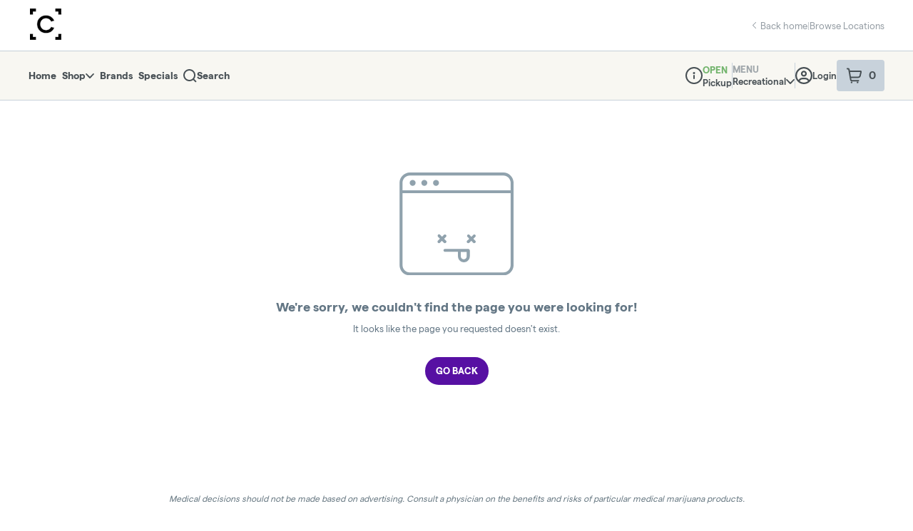

--- FILE ---
content_type: text/javascript
request_url: https://assets2.dutchie.com/_next/static/chunks/6553-366558df0df34094.js
body_size: 19799
content:
(self.webpackChunk_N_E=self.webpackChunk_N_E||[]).push([[6553],{8553:function(e,n,t){e.exports=function(e){"use strict";function n(e){return e&&"object"==typeof e&&"default"in e?e:{default:e}}var t=n(e),i={active:!0,breakpoints:{},delay:4e3,playOnInit:!0,stopOnInteraction:!0,stopOnMouseEnter:!1,stopOnLastSnap:!1,rootNode:null};function r(e){var n,o,a,l=t.default.optionsHandler(),d=l.merge(i,r.globalOptions),s=0;function c(){o.off("pointerDown",a),n.stopOnInteraction||o.off("pointerUp",f),p(),s=0}function u(){p(),s=window.setTimeout(g,n.delay)}function p(){s&&window.clearTimeout(s)}function f(){s&&(p(),u())}function g(){var e=o.internalEngine().index;if(n.stopOnLastSnap&&e.get()===e.max)return c();o.canScrollNext()?o.scrollNext():o.scrollTo(0),u()}var h={name:"autoplay",options:l.merge(d,e),init:function(e){o=e,n=l.atMedia(h.options),a=n.stopOnInteraction?c:p;var t=o.internalEngine().eventStore,i=o.rootNode(),r=n.rootNode&&n.rootNode(i)||i;o.on("pointerDown",a),n.stopOnInteraction||o.on("pointerUp",f),n.stopOnMouseEnter&&(t.add(r,"mouseenter",a),n.stopOnInteraction||t.add(r,"mouseleave",f)),t.add(document,"visibilitychange",(function(){if("hidden"===document.visibilityState)return p();f()})),t.add(window,"pagehide",(function(e){e.persisted&&p()})),n.playOnInit&&u()},destroy:c,play:u,stop:p,reset:f};return h}return r.globalOptions=void 0,r}(t(56883))},5556:function(e,n,t){"use strict";t.d(n,{D:function(){return l}});var i=t(59499),r=(t(67294),t(85893));function o(e,n){var t=Object.keys(e);if(Object.getOwnPropertySymbols){var i=Object.getOwnPropertySymbols(e);n&&(i=i.filter((function(n){return Object.getOwnPropertyDescriptor(e,n).enumerable}))),t.push.apply(t,i)}return t}function a(e){for(var n=1;n<arguments.length;n++){var t=null!=arguments[n]?arguments[n]:{};n%2?o(Object(t),!0).forEach((function(n){(0,i.Z)(e,n,t[n])})):Object.getOwnPropertyDescriptors?Object.defineProperties(e,Object.getOwnPropertyDescriptors(t)):o(Object(t)).forEach((function(n){Object.defineProperty(e,n,Object.getOwnPropertyDescriptor(t,n))}))}return e}var l=function(e){return(0,r.jsx)("svg",a(a({viewBox:"0 0 30 18"},e),{},{children:(0,r.jsx)("path",{fill:"currentColor",clipRule:"evenodd",d:"M26.137.702a2.175 2.175 0 013.2 0c.873.91.886 2.4.027 3.327l-.027.029-12.74 13.25a2.18 2.18 0 01-3.187 0L.663 4.058C-.21 3.147-.222 1.658.635.73L.663.7a2.175 2.175 0 013.186 0L15 11.573z",fillRule:"evenodd"})}))}},20438:function(e,n,t){"use strict";t.d(n,{D:function(){return c}});t(67294);var i=t(73065),r=t(70647),o=t(1756),a=t(69392),l=t(15426),d=t(25907),s=t(85893),c=function(){var e=(0,i.Z)({brands:!0}).href,n=(0,l.ZP)().dispensary,t=(0,a.$2L)({fetchPolicy:o.TP,variables:{input:{dispensaryId:n.id,inventoryId:a.Sde.homeCarouselAuc,minimumProducts:3}}}),c=(0,d.l)({sponsoredBrandQuery:t,adPlacement:"home.carousel"}),u=c.error,p=c.loading,f=c.products,g=c.handleProductClick,h=c.handleQuickAddToCart,m=c.handleViewAllClick,y=c.viewportVisibility,x=c.handleProductImpression,b=c.brandSlug;if(!f.length||u)return null;if(!b)return console.error("missing brandSlug"),null;var v="".concat(e,"/").concat(b);return(0,s.jsx)(r.G,{hideSponsoredTag:!0,href:v,isBottomSubTitle:!0,isLoading:p,onProductClick:g,onProductView:x,onQuickAddToCart:h,onViewAllClick:m,products:f,ref:y.ref,subTitle:"Sponsored",title:"Featured Brand"})}},42512:function(e,n,t){"use strict";t.d(n,{F:function(){return Ot}});var i=t(59499),r=t(67294),o=t(93198),a=t(22873),l=t(9648),d=t(11163),s=t(73066),c=t(85061),u=t(64285),p=t(66768),f=t(29714),g=t(72017),h=t(71893),m=t(59850),y=1186,x=1009,b=750,v=h.default.div.withConfig({displayName:"logged-out-v2styles__Wrapper",componentId:"sc-t26yy7-0"})(["background:#f5f6f7;border-style:1px solid #e3e7e9;border-radius:",";margin:10px auto;max-width:1200px;"],(function(e){return e.theme.customized.radius.lg})),w=h.default.div.withConfig({displayName:"logged-out-v2styles__Content",componentId:"sc-t26yy7-1"})(["color:#2c3236;display:flex;align-items:center;padding:24px;@media (max-width:","px){flex-direction:column;gap:24px;}"],b),j=(0,h.default)(m.Z.Heading).withConfig({displayName:"logged-out-v2styles__Heading",componentId:"sc-t26yy7-2"})(["font-size:20px;margin-bottom:10px;@media (max-width:","px){font-size:18px;margin-bottom:12px;}"],b),C=(0,h.default)(m.Z.Body).withConfig({displayName:"logged-out-v2styles__Subheading",componentId:"sc-t26yy7-3"})(["font-size:16px;line-height:24px;color:#646d72;@media (max-width:","px){font-size:14px;line-height:20px;margin-right:-34px;}"],b),k=(0,h.default)(m.Z.Body).withConfig({displayName:"logged-out-v2styles__AlreadyHaveAccount",componentId:"sc-t26yy7-4"})(["color:#646d72;margin-top:12px;"]),P=h.default.div.withConfig({displayName:"logged-out-v2styles__ButtonWrapper",componentId:"sc-t26yy7-5"})(["display:flex;white-space:nowrap;gap:16px;padding-right:16px;@media (min-width:","px){width:100%;}@media (max-width:","px){padding-right:unset;flex-direction:column;}@media (max-width:","px){width:100%;}"],y,x,b),O=h.default.button.withConfig({displayName:"logged-out-v2styles__LoginButton",componentId:"sc-t26yy7-6"})(["appearance:none;background:none;border:none;color:",";cursor:pointer;font-weight:700;padding:0;text-decoration:underline;&:hover{text-decoration:none;}"],(function(e){return e.theme.customized.colors.buttonsLinks})),_=h.default.div.withConfig({displayName:"logged-out-v2styles__TextContent",componentId:"sc-t26yy7-7"})(["max-width:456px;padding-right:32px;@media (max-width:","px){padding-right:0;max-width:100%;}"],b),I=h.default.div.withConfig({displayName:"logged-out-v2styles__HeadingsContainer",componentId:"sc-t26yy7-8"})(["display:flex;align-items:flex-start;flex-grow:1;gap:16px;"]),S=h.default.div.withConfig({displayName:"logged-out-v2styles__IconContainer",componentId:"sc-t26yy7-9"})(["@media (max-width:","px){order:3;}"],b),N=h.default.div.withConfig({displayName:"logged-out-v2styles__SignUpContainer",componentId:"sc-t26yy7-10"})(["display:flex;flex-direction:column;flex-grow:1;@media (max-width:","px){align-items:center;}@media (max-width:","px){min-width:100%;}"],x,b),z=h.default.div.withConfig({displayName:"logged-out-v2styles__ButtonsContainer",componentId:"sc-t26yy7-11"})(["display:flex;@media (max-width:","px){min-width:100%;}"],b),T=h.default.div.withConfig({displayName:"logged-out-v2styles__SocialLoginWrapper",componentId:"sc-t26yy7-12"})(["min-width:50%;flex:1;@media (max-width:","px){max-width:100%;}"],x),Z=t(85893);function L(){var e=(0,d.useRouter)(),n=(0,s.o)().openModal,t=(0,f.yB)({router:e,source:g.zj.native,section:g.a2.guestRecommendations}),i=function(e){var n=e.signIn,t=e.type;p.ap.gaGTMClickEvent({eventCategory:"account",eventAction:n?"signed in":"created account",eventLabel:"".concat(t,": {pageType}")})},r=function(){i({signIn:!0,type:"sso"})};return(0,Z.jsx)(v,{backgroundColor:"#f5f6f7",fullWidth:!0,border:!0,"data-testid":"personalized-products-carousel-logged-out-v2-cta",children:(0,Z.jsxs)(w,{children:[(0,Z.jsxs)(I,{children:[(0,Z.jsx)(S,{children:(0,Z.jsx)(u.Z,{})}),(0,Z.jsxs)(_,{children:[(0,Z.jsx)(j,{size:"medium",weight:"bold",tag:"h2",children:"Log in for the best experience"}),(0,Z.jsx)(C,{size:"medium",weight:"regular",tag:"p",children:"Enjoy personalized recommendations, faster checkout, and quick reordering of your favorites."})]})]}),(0,Z.jsxs)(N,{children:[(0,Z.jsx)(z,{children:(0,Z.jsxs)(P,{children:[(0,Z.jsx)(T,{"data-testid":"google-login-wrapper",children:(0,Z.jsx)(c.k,{redirectUrl:window.location.href,onSubmit:r})}),(0,Z.jsx)(T,{children:(0,Z.jsx)(c.h,{redirectUrl:window.location.href,onSubmit:r})})]})}),(0,Z.jsx)(k,{size:"medium",children:(0,Z.jsx)(O,{onClick:function(){n(s.s.login,t),i({signIn:!0,type:"email"})},children:"Log in or sign up with email"})})]})]})})}var V=t(96486),D=t.n(V),A=t(69392),E=t(15426),M=t(73532),B=t(60362),Q=t(98354),R=t(88807),H=t(52992),F=t(4381),U=t(93410),W=t(41144),q=function(e){var n=e.maxProducts,t=void 0===n?20:n,i=e.personalizedProductsQuery,o=(0,R.Z)(),a=function(e){var n,t=e.personalizedProductsQuery,i=(0,F.Z)(),o=(0,d.useRouter)(),a=(0,U.a)().handleAddToCart,l=t.data,s=t.loading,c=t.error,u=(0,f.yB)({router:o,source:g.zj.native,section:g.a2.personalizedRecommendations});return{products:(0,r.useMemo)((function(){var e,n;return null!==(e=null===l||void 0===l||null===(n=l.getPersonalizedProducts)||void 0===n?void 0:n.products.map((function(e){return(0,W.cR)(e)})))&&void 0!==e?e:[]}),[null===l||void 0===l||null===(n=l.getPersonalizedProducts)||void 0===n?void 0:n.products]),loading:s,error:c,handleProductClick:(0,r.useCallback)((function(e,n,t){var r=null!==t&&void 0!==t?t:u;p.ap.setContext({activeProductPosition:n}),p.ap.productClicked({product:e,position:n,trackerSource:r,placement:"homepage-personalized-products-carousel"}),i.activeProductSource=r}),[i,u]),handleQuickAddToCart:(0,r.useCallback)((function(e,n,t){var i=null!==t&&void 0!==t?t:u;p.ap.setContext({activeProductPosition:n}),a(e,i)}),[a,u])}}({personalizedProductsQuery:i}),l=a.products,s=a.loading,c=a.error,u=a.handleProductClick,m=a.handleQuickAddToCart,y=(0,H.t)({gutter:12}),x={backgroundColor:"#f5f6f7",primaryColor:(0,h.useTheme)().customized.colors.buttonsLinks},b=(0,r.useMemo)((function(){return s?[]:l.slice(0,t)}),[s,l,t]),v=(0,r.useCallback)((function(e,n,t){u(e,n,t)}),[u]),w=(0,r.useCallback)((function(e,n,t){m(e,n,t)}),[m]);return{products:b,loading:s,error:c,theme:x,dimensions:y,handleProductClick:v,handleQuickAddToCart:w,viewportVisibility:o}};function Y(e){var n=e.recommendedProductsQuery,t=(0,d.useRouter)(),i=(0,r.useRef)(!1),o=(0,U.a)().handleAddToCart,a=(0,R.Z)(),l=n.data,s=n.loading,c=n.error,u=a.hasBeenVisible,h=(0,f.yB)({router:t,source:g.zj.native,section:g.a2.buyItAgain}),m=(0,r.useMemo)((function(){var e;return null!==(e=null===l||void 0===l?void 0:l.getRecommendedProducts.map((function(e){return(0,W.cR)(e)})))&&void 0!==e?e:[]}),[null===l||void 0===l?void 0:l.getRecommendedProducts]),y=m.length&&u&&!i.current,x=(0,r.useCallback)((function(){p.ap.buyItAgainImpression({products:m,trackerSource:h})}),[m,h]);(0,r.useEffect)((function(){y&&(x(),i.current=!0)}),[x,y]);var b=(0,r.useCallback)((function(e,n){p.ap.productClicked({product:e,position:n,trackerSource:h})}),[h]),v=(0,r.useCallback)((function(e,n){p.ap.setContext({activeProductPosition:n}),o(e,h)}),[o,h]),w=(0,r.useCallback)((function(e){p.ap.buyItAgainViewAllClicked({destinationUrl:e,trackerSource:h})}),[h]);return{products:m,loading:s,error:c,handleProductClick:b,handleQuickAddToCart:v,handleViewAllClick:w,viewportVisibility:a}}var G=t(96207),K=t(22914),$=t(73065),J=t(60444),X=function(e){var n=e.width,t=void 0===n?52:n,i=e.height,r=void 0===i?52:i;return(0,Z.jsxs)("svg",{width:t,height:r,viewBox:"0 0 52 52",fill:"none",xmlns:"http://www.w3.org/2000/svg",children:[(0,Z.jsx)("path",{fillRule:"evenodd",clipRule:"evenodd",d:"M10.3467 8.32C9.86807 8.32 9.41628 8.5528 9.12245 8.95083L4.15991 14.6331V39.9606C4.15991 42.6679 6.24303 44.8626 8.81268 44.8626H32.0765C34.6462 44.8626 36.7293 42.6679 36.7293 39.9606V14.6331L31.7667 8.95083C31.4729 8.5528 31.0211 8.32 30.5425 8.32H10.3467ZM10.7772 10.6403H30.112L33.6274 14.6658H7.26176L10.7772 10.6403ZM20.4446 28.5222C24.2657 28.5459 27.3888 25.5086 27.4237 21.7319C27.4237 20.9687 27.0791 20.3522 26.3071 20.3522C25.5372 20.3522 25.4696 21.2033 25.4696 21.7139C25.4696 23.7564 23.4107 26.7522 20.4446 26.7522C17.4785 26.7522 15.4196 23.7564 15.4196 21.7139C15.4196 21.3309 15.2124 20.3522 14.4425 20.3522C13.6705 20.3522 13.4654 20.9687 13.4654 21.7319C13.5003 25.5086 16.6235 28.5459 20.4446 28.5222Z",fill:"white"}),(0,Z.jsx)("path",{fillRule:"evenodd",clipRule:"evenodd",d:"M10.4287 8.4189C9.96013 8.4189 9.51779 8.6517 9.2301 9.04973L4.37134 14.6332V39.9606C4.37134 42.6679 6.41089 44.8627 8.92681 44.8627H31.7042C34.2201 44.8627 36.2596 42.6679 36.2596 39.9606V14.6332L31.4009 9.04973C31.1132 8.6517 30.6708 8.4189 30.2022 8.4189H10.4287ZM34.0581 17.0842H6.57345V38.3266C6.64907 40.7776 7.40832 42.4116 9.61043 42.4116H31.0211C33.2226 42.4116 33.9819 40.7776 34.0581 38.3266V17.0842ZM20.3155 28.5223C24.0567 28.546 27.1145 25.5086 27.1487 21.7319C27.1487 20.9688 26.8113 20.3523 26.0554 20.3523C25.3016 20.3523 25.2354 21.2033 25.2354 21.7139C25.2354 23.7565 23.2196 26.3705 20.3155 26.3705C17.4114 26.3705 15.3956 23.7565 15.3956 21.7139C15.3956 21.331 15.1927 20.3523 14.4389 20.3523C13.683 20.3523 13.4823 20.9688 13.4823 21.7319C13.5164 25.5086 16.5743 28.546 20.3155 28.5223Z",fill:"#ECF0F3"}),(0,Z.jsx)("path",{fillRule:"evenodd",clipRule:"evenodd",d:"M10.3467 8.4189C9.86807 8.4189 9.41628 8.6517 9.12245 9.04973L4.15991 14.6332V39.9606C4.15991 42.6679 6.24303 44.8627 8.81268 44.8627H32.0765C34.6462 44.8627 36.7293 42.6679 36.7293 39.9606V14.6332L31.7667 9.04973C31.4729 8.6517 31.0211 8.4189 30.5425 8.4189H10.3467ZM34.4807 17.0842H6.40905V38.3265C6.48629 40.7776 7.26176 42.4116 9.5109 42.4116H31.3789C33.6274 42.4116 34.4029 40.7776 34.4807 38.3265V17.0842ZM10.7772 10.7392H30.112L33.6274 14.6658H7.26176L10.7772 10.7392ZM20.4446 28.5222C24.2657 28.546 27.3888 25.5086 27.4237 21.7319C27.4237 20.9688 27.0791 20.3522 26.3071 20.3522C25.5372 20.3522 25.4696 21.2033 25.4696 21.7139C25.4696 23.7565 23.4107 26.3705 20.4446 26.3705C17.4785 26.3705 15.4196 23.7565 15.4196 21.7139C15.4196 21.331 15.2124 20.3522 14.4425 20.3522C13.6705 20.3522 13.4654 20.9688 13.4654 21.7319C13.5003 25.5086 16.6235 28.546 20.4446 28.5222Z",fill:"#646D72"}),(0,Z.jsx)("path",{d:"M25.4893 26.6846L28.5365 23.6763L30.568 22.6395H32.5995L30.568 42.4107H25.4893V26.6846Z",fill:"#ECF0F3"}),(0,Z.jsx)("path",{fillRule:"evenodd",clipRule:"evenodd",d:"M31.3426 22.6395C31.047 22.6395 30.7681 22.7842 30.5866 23.0316L27.5222 26.0714V41.8155C27.5222 43.4985 28.8086 44.8628 30.3953 44.8628H44.7609C46.3477 44.8628 47.634 43.4985 47.634 41.8155V26.0714L44.5696 23.0316C44.3882 22.7842 44.1092 22.6395 43.8136 22.6395H31.3426ZM31.6084 22.9429H43.5478L45.7186 26.0917H29.4376L31.6084 22.9429ZM37.5781 34.7052C39.9377 34.7199 41.8662 32.8319 41.8878 30.4842C41.8878 30.0098 41.675 29.6266 41.1982 29.6266C40.7228 29.6266 40.6811 30.1556 40.6811 30.473C40.6811 31.7427 39.4097 33.6049 37.5781 33.6049C35.7465 33.6049 34.4752 31.7427 34.4752 30.473C34.4752 30.2349 34.3472 29.6266 33.8718 29.6266C33.395 29.6266 33.2684 30.0098 33.2684 30.4842C33.29 32.8319 35.2186 34.7199 37.5781 34.7052Z",fill:"white"}),(0,Z.jsx)("path",{fillRule:"evenodd",clipRule:"evenodd",d:"M31.3426 22.6395C31.047 22.6395 30.7681 22.7842 30.5866 23.0316L27.5222 26.0714V41.8155C27.5222 43.4985 28.8086 44.8628 30.3953 44.8628H44.7609C46.3477 44.8628 47.634 43.4985 47.634 41.8155V26.0714L44.5696 23.0316C44.3882 22.7842 44.1092 22.6395 43.8136 22.6395H31.3426ZM46.2455 27.5951H28.9111V40.7998C28.9588 42.3234 29.4376 43.3391 30.8265 43.3391H44.3301C45.7186 43.3391 46.1975 42.3234 46.2455 40.7998V27.5951ZM37.5781 34.7052C39.9377 34.7199 41.8662 32.8319 41.8878 30.4842C41.8878 30.0098 41.675 29.6266 41.1982 29.6266C40.7228 29.6266 40.6811 30.1556 40.6811 30.473C40.6811 31.7427 39.4097 33.3677 37.5781 33.3677C35.7465 33.3677 34.4752 31.7427 34.4752 30.473C34.4752 30.2349 34.3472 29.6266 33.8718 29.6266C33.395 29.6266 33.2684 30.0098 33.2684 30.4842C33.29 32.8319 35.2186 34.7199 37.5781 34.7052Z",fill:"#ECF0F3"}),(0,Z.jsx)("path",{fillRule:"evenodd",clipRule:"evenodd",d:"M31.3426 22.6395C31.047 22.6395 30.7681 22.7842 30.5866 23.0316L27.5222 26.0714V41.8155C27.5222 43.4985 28.8086 44.8628 30.3953 44.8628H44.7609C46.3477 44.8628 47.634 43.4985 47.634 41.8155V26.0714L44.5696 23.0316C44.3882 22.7842 44.1092 22.6395 43.8136 22.6395H31.3426ZM45.8057 27.5951H29.3506V40.7998C29.3983 42.3234 29.6885 42.8313 31.0773 42.8313H44.282C45.6705 42.8313 45.7576 42.3234 45.8057 40.7998V27.5951ZM31.8899 24.1631H43.2663L44.7899 25.5636H30.0616L31.8899 24.1631ZM37.6797 34.7052C40.0392 34.7199 41.8662 32.8319 41.8878 30.4842C41.8878 30.0098 41.675 29.6266 41.1982 29.6266C40.7228 29.6266 40.4095 30.1556 40.4095 30.473C40.4095 31.7427 39.8128 33.1817 37.6797 33.1817C35.4641 33.1817 34.6324 31.7427 34.6324 30.473C34.6324 30.2349 34.3472 29.6266 33.8718 29.6266C33.395 29.6266 33.2684 30.0098 33.2684 30.4842C33.29 32.8319 35.3201 34.7199 37.6797 34.7052Z",fill:"#646D72"})]})},ee=t(1918),ne=t(18835),te=h.default.div.withConfig({displayName:"buy-it-again-liststyles__OuterContainer",componentId:"sc-wvob1y-0"})(["padding:",";.focus-visible{","}"],(function(e){var n=e.gutter;return"10px ".concat(String(n),"px 0 0")}),ee.j4),ie=(0,h.default)(ne.W2).withConfig({displayName:"buy-it-again-liststyles__InnerContainer",componentId:"sc-wvob1y-1"})(["background-color:",";box-shadow:0px 5px 14px 0px rgba(0,0,0,0.1);cursor:default;padding:0;width:",";"],(function(e){return e.theme.colors.white}),(function(e){var n=e.listWidth;return"".concat(String(n),"px")})),re=h.default.div.withConfig({displayName:"buy-it-again-liststyles__ListHeader",componentId:"sc-wvob1y-2"})(["display:flex;align-items:center;justify-content:space-between;padding:",";width:100%;"],(function(e){var n=e.padding;return"".concat(String(n),"px ").concat(String(n),"px")})),oe=(0,h.default)(m.Z.Heading).withConfig({displayName:"buy-it-again-liststyles__ListHeaderText",componentId:"sc-wvob1y-3"})(["font-size:18px;"]),ae=h.default.a.withConfig({displayName:"buy-it-again-liststyles__ListHeaderLink",componentId:"sc-wvob1y-4"})(["color:",";font-size:14px;font-weight:600;text-transform:",";"],(function(e){return e.theme.customized.colors.buttonsLinks}),(function(e){return e.theme.customized.textTransforms.links})),le=h.default.div.withConfig({displayName:"buy-it-again-liststyles__ListContainer",componentId:"sc-wvob1y-5"})(["display:flex;flex-direction:column;flex:1;max-height:",";overflow:hidden;position:relative;width:100%;"],(function(e){var n=e.maxHeight;return n?"".concat(String(n),"px"):"none"})),de=function(e){return"\n  height: 56px;\n  left: 0;\n  opacity: ".concat(e?1:0,";\n  pointer-events: none;\n  position: absolute;\n  right: 0;\n  transition: opacity 0.3s;\n  width: 100%;\n  z-index: 10;\n")},se=h.default.div.withConfig({displayName:"buy-it-again-liststyles__GradientStart",componentId:"sc-wvob1y-6"})([""," background:linear-gradient(0deg,transparent 0%,#ffffff 100%);border-radius:0;top:0;"],(function(e){var n=e.isVisible;return de(n)})),ce=h.default.div.withConfig({displayName:"buy-it-again-liststyles__GradientEnd",componentId:"sc-wvob1y-7"})([""," background:linear-gradient(180deg,transparent 0%,#ffffff 100%);border-radius:0 0 15px 15px;bottom:0;"],(function(e){var n=e.isVisible;return de(n)})),ue=h.default.div.withConfig({displayName:"buy-it-again-liststyles__ListPlaceholder",componentId:"sc-wvob1y-8"})(["align-items:center;background-color:",";border-radius:6px;color:",";display:flex;flex-direction:column;flex:1;font-size:14px;justify-content:center;margin-top:20px;min-height:175px;padding:20px;p{line-height:20px;margin:5px 0 10px;max-width:300px;padding:0 15px;text-align:center;}"],(function(e){return e.backgroundColor}),(function(e){return e.theme.colors.grey[40]})),pe=h.default.div.withConfig({displayName:"buy-it-again-liststyles__ProductList",componentId:"sc-wvob1y-9"})(["display:flex;flex-direction:column;height:100%;justify-content:stretch;overflow-y:scroll;padding:",";scrollbar-width:none;"],(function(e){var n=e.padding,t=e.showPlaceholder;return"0 ".concat(String(n),"px ").concat(t?String(n):16,"px")})),fe=r.forwardRef((function(e,n){var t=e.backgroundColor,i=e.children,o=e.dimensions,a=e.productCount,l=void 0===a?0:a,d=e.handleViewAllClick,s=(0,J.Z)(),c=(0,E.ZP)().dispensary,u=(0,$.Z)({dispensary:c}).href,p=(0,r.useState)(300),f=p[0],g=p[1],h=(0,r.useRef)(null),m=(0,r.useRef)(null),y=(0,K.S)(m),x=(0,r.useRef)(null),b=(0,K.S)(x),v=o.desktop,w=o.gutter,j=o.padding,C=l<2,k=2*v+4*j+w,P=s.isEmbedded||s.isStoreFront?"".concat(u,"/user/orders"):"/account/orders";return(0,r.useEffect)((function(){h.current&&!C&&g(h.current.clientHeight-62)}),[C]),(0,Z.jsx)(te,{gutter:w,"data-testid":"buy-it-again-list",ref:n,children:(0,Z.jsxs)(ie,{listWidth:k,ref:h,children:[(0,Z.jsxs)(re,{padding:20,children:[(0,Z.jsx)(oe,{tag:"h3",size:"xsmall",weight:"semi",children:"Buy it again"}),(0,Z.jsx)(G.rU,{href:P,children:(0,Z.jsx)(ae,{href:P,onClick:function(){return d(P)},children:"View all orders"})})]}),(0,Z.jsxs)(le,{maxHeight:C?null:f,children:[(0,Z.jsx)(se,{isVisible:!C&&!(null!==y&&void 0!==y&&y.isIntersecting),"data-testid":"list-gradient-start"}),(0,Z.jsxs)(pe,{padding:20,showPlaceholder:C,children:[(0,Z.jsx)("div",{ref:m}),i,C&&(0,Z.jsxs)(ue,{backgroundColor:t,"data-testid":"buy-it-again-list-placeholder",children:[(0,Z.jsx)(X,{}),(0,Z.jsxs)("p",{children:["Your recent purchases will show up here.","\n","Easily buy your favorites again and again!"]})]}),(0,Z.jsx)("div",{ref:x})]}),(0,Z.jsx)(ce,{isVisible:!C&&!(null!==b&&void 0!==b&&b.isIntersecting),"data-testid":"list-gradient-end"})]})]})})})),ge=t(32044),he=t(65733),me=t(85635),ye=t(60706),xe=t(24358),be=t(70097),ve=t(5572),we=t(41181),je=["carouselTheme","filled","onClick","productName"];function Ce(e,n){var t=Object.keys(e);if(Object.getOwnPropertySymbols){var i=Object.getOwnPropertySymbols(e);n&&(i=i.filter((function(n){return Object.getOwnPropertyDescriptor(e,n).enumerable}))),t.push.apply(t,i)}return t}function ke(e){for(var n=1;n<arguments.length;n++){var t=null!=arguments[n]?arguments[n]:{};n%2?Ce(Object(t),!0).forEach((function(n){(0,i.Z)(e,n,t[n])})):Object.getOwnPropertyDescriptors?Object.defineProperties(e,Object.getOwnPropertyDescriptors(t)):Ce(Object(t)).forEach((function(n){Object.defineProperty(e,n,Object.getOwnPropertyDescriptor(t,n))}))}return e}var Pe=(0,h.default)(we.ZJ).withConfig({displayName:"quick-add-button__StyledCircleButton",componentId:"sc-1860ii4-0"})(["color:",";padding:0;position:absolute;right:10px;top:10px;transition:all 0.2s;z-index:9;","{","}"," ",""],(function(e){return e.theme.colors.white}),(function(e){return e.theme.breakpoints.up("sm")}),(function(e){return e.filled?"":"top: 10px;"}),(function(e){return e.filled&&"\n    & > svg {\n      width: 13px;\n      height: 13px;\n      transition: all 0.2s;\n    }\n  "}),(function(e){var n=e.filled,t=e.primaryColor,i=e.primaryColorHover;return n&&"\n    background-color: ".concat(String(t),";\n    & > svg > path {\n      fill: currentColor;\n    }\n    &:hover {\n      background-color: ").concat(String(null!==i&&void 0!==i?i:t),";\n    }\n  ")})),Oe="\n  text-wrap: nowrap;\n  text-overflow: ellipsis;\n  overflow: hidden;\n",_e=h.default.div.withConfig({displayName:"buy-it-again-list-itemstyles__Item",componentId:"sc-ftau84-0"})(["margin:",";padding:",";&:has(+ :not(&)){margin-bottom:0;padding-bottom:0;}.focus-visible{","}"],(function(e){var n=e.dimensions;return"0 0 ".concat(String(n.gutter),"px 0")}),(function(e){var n=e.dimensions;return"".concat(String(n.padding),"px 0")}),ee.j4),Ie=h.default.a.withConfig({displayName:"buy-it-again-list-itemstyles__StyledLink",componentId:"sc-ftau84-1"})(["display:flex;align-items:center;flex-direction:row;"]),Se=h.default.div.withConfig({displayName:"buy-it-again-list-itemstyles__BrandStrain",componentId:"sc-ftau84-2"})(["display:flex;align-items:center;flex-direction:row;"]),Ne=h.default.span.withConfig({displayName:"buy-it-again-list-itemstyles__Brand",componentId:"sc-ftau84-3"})([""," color:",";display:inline-block;font-size:12px;line-height:1;margin:1px 10px 0 0;"],Oe,(function(e){return e.theme.colors.primaryBlack})),ze=(0,h.default)(ye.PO).withConfig({displayName:"buy-it-again-list-itemstyles__StyledDetails",componentId:"sc-ftau84-4"})(["padding:0 16px;max-width:295px;"]),Te=(0,h.default)(xe.NH).withConfig({displayName:"buy-it-again-list-itemstyles__StyledStrainDetails",componentId:"sc-ftau84-5"})(["",""],Oe),Ze=(0,h.default)((function(e){var n=e.carouselTheme,t=e.filled,i=void 0!==t&&t,r=e.onClick,o=e.productName,a=(0,be.Z)(e,je);return(0,Z.jsx)(Pe,ke(ke(ke({onClick:function(e){e.preventDefault(),e.stopPropagation(),r(e)},"aria-label":"Add ".concat(o," to cart"),"data-testid":"quick-add-button",filled:i},n),a),{},{children:(0,Z.jsx)(ve.Z,{})}))})).withConfig({displayName:"buy-it-again-list-itemstyles__StyledQuickAddButton",componentId:"sc-ftau84-6"})(["flex-shrink:0;position:static;"]),Le={mobile:48,desktop:48,padding:8,gutter:16},Ve=function(e){var n=e.filledQuickAdd,t=void 0!==n&&n,i=e.product,o=e.onClick,a=e.onQuickAddClick,l=(0,$.Z)({category:(0,he.o6)(i),product:i}),d=l.href,s=l.route,c=(0,H.f)(i),u=(0,r.useRef)(null),p=(0,r.useCallback)((function(){o()}),[o]),f=(0,r.useCallback)((function(){a(),o()}),[a,o]);return(0,Z.jsx)(_e,{dimensions:Le,"aria-label":i.name,"aria-roledescription":"list-item","data-testid":"buy-it-again-list-item",ref:u,children:(0,Z.jsx)(ye.VY,{children:(0,Z.jsx)(G.rU,{href:d,route:s,children:(0,Z.jsxs)(Ie,{href:d,onClick:p,children:[(0,Z.jsx)(ye.qN,{dimensions:Le,width:48,height:48,product:i}),(0,Z.jsxs)(ze,{children:[(0,Z.jsx)(me.t,{product:i}),(0,Z.jsx)(ye.VG,{children:(0,Z.jsx)(ge.Z,{lines:1,children:(0,Z.jsx)(m.Z.Title,{tag:"span",size:"small",children:i.name})})}),(0,Z.jsxs)(Se,{children:[c&&(0,Z.jsx)(Ne,{tag:"span",size:"xsmall",children:c}),i.strainType&&(0,Z.jsx)(Te,{product:i})]})]}),(0,Z.jsx)(Ze,{onClick:f,productName:i.name,filled:t})]})})})})},De=function(e){var n=e.dimensions,t=e.error,i=e.handleProductClick,r=e.handleQuickAddToCart,o=e.handleViewAllClick,a=e.products,l=e.theme,d=e.viewportVisibility,s=l.backgroundColor,c=d.ref;return t||!a.length?null:(0,Z.jsx)(fe,{dimensions:n,productCount:a.length,backgroundColor:s,handleViewAllClick:o,ref:c,children:a.map((function(e,n){return(0,Z.jsx)(Ve,{product:e,productIndex:n,onClick:function(){return i(e,n)},onQuickAddClick:function(){return r(e,n)}},e.id)}))})};function Ae(e,n){var t=Object.keys(e);if(Object.getOwnPropertySymbols){var i=Object.getOwnPropertySymbols(e);n&&(i=i.filter((function(n){return Object.getOwnPropertyDescriptor(e,n).enumerable}))),t.push.apply(t,i)}return t}function Ee(e){for(var n=1;n<arguments.length;n++){var t=null!=arguments[n]?arguments[n]:{};n%2?Ae(Object(t),!0).forEach((function(n){(0,i.Z)(e,n,t[n])})):Object.getOwnPropertyDescriptors?Object.defineProperties(e,Object.getOwnPropertyDescriptors(t)):Ae(Object(t)).forEach((function(n){Object.defineProperty(e,n,Object.getOwnPropertyDescriptor(t,n))}))}return e}var Me=function(e){var n=e.heading,t=e.icon,i=e.personalizedProductsQuery,r=e.recommendedProductsQuery,o=e.subheading,a=q({personalizedProductsQuery:i}),l=a.dimensions,d=a.handleProductClick,s=a.handleQuickAddToCart,c=a.products,u=a.theme,p=a.error,f=a.viewportVisibility,g=Y({recommendedProductsQuery:r}),h=g.loading,m=g.error;m&&console.error("Error fetching user's previously purchased products.",m);var y=c.length>0&&h;return p||!c.length?null:(0,Z.jsx)("div",{"data-testid":"personalized-products-carousel",children:(0,Z.jsxs)(Q.L7,{border:!0,carouselTheme:u,customLoadingSkeleton:"personalizedCarousel",dimensions:l,fullWidth:!0,heading:n,icon:t,loading:y,margin:10,subheading:o,viewportVisibility:f,children:[(0,Z.jsx)(De,Ee({dimensions:l,theme:u},g)),c.map((function(e,n){return(0,Z.jsx)(Q.BM,{carouselTheme:u,dimensions:l,product:e,productIndex:n,onClick:function(){return d(e,n)},onQuickAddClick:function(){return s(e,n)}},e.id)}))]})})},Be=t(49843),Qe=t(27081),Re=t(47125);function He(e){var n=e.handleViewAllClick,t=(0,J.Z)(),i=(0,E.ZP)().dispensary,r=(0,$.Z)({dispensary:i}).href,o=t.isEmbedded||t.isStoreFront?"".concat(r,"/user/orders"):"/account/orders";return(0,Z.jsx)(Fe,{children:(0,Z.jsxs)(Ue,{children:[(0,Z.jsx)(X,{width:80,height:80}),(0,Z.jsx)(G.rU,{href:o,children:(0,Z.jsx)(We,{href:o,onClick:function(){return n(o)},children:"View all orders"})})]})})}var Fe=h.default.div.withConfig({displayName:"buy-it-again-view-all__Container",componentId:"sc-1tqn5t-0"})(["flex-grow:1;display:flex;align-items:center;justify-content:center;padding:0 16px;"]),Ue=h.default.div.withConfig({displayName:"buy-it-again-view-all__Content",componentId:"sc-1tqn5t-1"})(["display:flex;flex-direction:column;align-items:center;.focus-visible{","}"],ee.j4),We=(0,h.default)(B.zx).withConfig({displayName:"buy-it-again-view-all__ViewAllButton",componentId:"sc-1tqn5t-2"})(["display:inline-block;font-size:12px;font-weight:700;height:32px;margin-top:20px;max-width:155px;overflow:hidden;text-overflow:ellipsis;text-transform:uppercase;white-space:nowrap;"]),qe=t(68565),Ye=function(e){var n=e.products,t=void 0===n?[]:n,i=e.onProductClick,r=e.onView,o=e.onQuickAddToCart,a=e.viewAllCard,l=(0,H.t)({gutter:12});return(0,Z.jsxs)(qe.Z,{fullWidth:!0,children:[t.map((function(e,n){return(0,Z.jsx)(Q.BM,{dimensions:l,product:e,productIndex:n,onView:function(){return null===r||void 0===r?void 0:r(e,n)},onClick:function(){return i(e,n)},onQuickAddClick:function(){return o(e,n)}},e.id)})),null!==a&&void 0!==a?a:null]})},Ge=r.createContext(null);function Ke(e){var n=e.children,t=e.value,i=function(){var e=r.useState(null),n=e[0],t=e[1];return r.useEffect((function(){t("mui-p-".concat(Math.round(1e5*Math.random())))}),[]),n}(),o=r.useMemo((function(){return{idPrefix:i,value:t}}),[i,t]);return r.createElement(Ge.Provider,{value:o},n)}var $e=t(87462),Je=t(45987),Xe=t(86010),en=t(52543),nn=r.forwardRef((function(e,n){var t=e.children,i=e.className,o=e.classes,a=e.value,l=(0,Je.Z)(e,["children","className","classes","value"]),d=r.useContext(Ge);if(null===d)throw new TypeError("No TabContext provided");var s=function(e,n){return null===e.idPrefix?null:"".concat(e.idPrefix,"-P-").concat(n)}(d,a),c=function(e,n){return null===e.idPrefix?null:"".concat(e.idPrefix,"-T-").concat(n)}(d,a);return r.createElement("div",(0,$e.Z)({"aria-labelledby":c,className:(0,Xe.default)(o.root,i),hidden:a!==d.value,id:s,ref:n,role:"tabpanel"},l),a===d.value&&t)})),tn=(0,en.Z)((function(e){return{root:{padding:e.spacing(3)}}}),{name:"MuiTabPanel"})(nn),rn=(0,h.default)(Qe.am).withConfig({displayName:"tabbed-carouselstyles__StyledCarouselContainer",componentId:"sc-k8yxw8-0"})(["margin:",";button[class^='circle-button']{top:10px;}"],(function(e){return"secondary"===e.placement?"10px auto":"40px auto"})),on=(0,h.default)(Ke).withConfig({displayName:"tabbed-carouselstyles__StyledTabContext",componentId:"sc-k8yxw8-1"})(["padding-top:20px;"]),an=(0,h.default)(G.mQ).withConfig({displayName:"tabbed-carouselstyles__StyledTabs",componentId:"sc-k8yxw8-2"})(["&.MuiTabs-root{padding:20px 20px 0;border-bottom:0;width:100%;}& .MuiTabs-indicator{display:none;}"]),ln=(0,h.default)(G.OK).withConfig({displayName:"tabbed-carouselstyles__StyledTab",componentId:"sc-k8yxw8-3"})(["&.MuiTab-root{flex-grow:1;background-color:#e3e7e9;border-radius:100px;color:#2c3236;font-size:12px;font-weight:600;height:32px;max-width:162px;margin:0 0 0 10px;padding:8px;text-align:center;transition:background-color 0.2s ease;&:first-child{margin-left:0;}}&.MuiTab-root.Mui-selected{background-color:#2c3236;color:",";}"],(function(e){return e.theme.colors.white})),dn=(0,h.default)(tn).withConfig({displayName:"tabbed-carouselstyles__StyledTabPanel",componentId:"sc-k8yxw8-4"})(["&.MuiTabPanel-root{padding:0;width:100%;}"]);function sn(e,n){var t=Object.keys(e);if(Object.getOwnPropertySymbols){var i=Object.getOwnPropertySymbols(e);n&&(i=i.filter((function(n){return Object.getOwnPropertyDescriptor(e,n).enumerable}))),t.push.apply(t,i)}return t}function cn(e){for(var n=1;n<arguments.length;n++){var t=null!=arguments[n]?arguments[n]:{};n%2?sn(Object(t),!0).forEach((function(n){(0,i.Z)(e,n,t[n])})):Object.getOwnPropertyDescriptors?Object.defineProperties(e,Object.getOwnPropertyDescriptors(t)):sn(Object(t)).forEach((function(n){Object.defineProperty(e,n,Object.getOwnPropertyDescriptor(t,n))}))}return e}var un="top-picks",pn="buy-it-again",fn=function(e,n){var t="".concat(e,"-tab");return{"aria-controls":"".concat(e,"-tab-panel"),"aria-selected":n===e,"data-testid":t,id:t,value:e}},gn=function(e){var n="".concat(e,"-tab-panel");return{"aria-labelledby":"".concat(e,"-tab"),"data-testid":n,id:n,value:e}},hn=function(e){var n=e.heading,t=e.icon,i=e.personalizedProductsQuery,o=e.recommendedProductsQuery,a=e.subheading,l=(0,r.useState)(un),d=l[0],s=l[1],c=q({personalizedProductsQuery:i}),u=c.handleProductClick,p=c.handleQuickAddToCart,f=c.products,g=c.theme,h=c.error,m=c.viewportVisibility.ref,y=Y({recommendedProductsQuery:o}),x=y.products,b=y.loading,v=y.error,w=y.handleProductClick,j=y.handleQuickAddToCart,C=y.handleViewAllClick,k=y.viewportVisibility.ref,P=(0,r.useCallback)((function(e,n){d!==n&&s(n)}),[d]);v&&console.error("Error fetching user's previously purchased products.",v);var O=x.length,_=!b&&O>0,I=Boolean(f.length&&b);return h||!f.length?null:(0,Z.jsx)(rn,cn(cn({"data-testid":"personalized-products-carousel"},g),{},{border:!0,fullWidth:!0,margin:10,children:(0,Z.jsx)(Be.Z,{page:"personalizedCarousel",isLoading:I,tabbedHeader:!0,children:(0,Z.jsxs)(Qe.VY,{children:[(0,Z.jsx)(Re.L,{carouselTheme:g,heading:n,icon:t,subheading:a}),_?(0,Z.jsxs)(on,{value:d,children:[(0,Z.jsxs)(an,{defaultValue:un,value:d,onChange:P,selectionFollowsFocus:!0,children:[(0,Z.jsx)(ln,cn({label:"Top picks"},fn(un,d))),(0,Z.jsx)(ln,cn({label:"Buy it again"},fn(pn,d)))]}),(0,Z.jsx)(dn,cn(cn({},gn(un)),{},{ref:m,children:d===un&&(0,Z.jsx)(Ye,{products:f,onProductClick:u,onQuickAddToCart:p})})),(0,Z.jsx)(dn,cn(cn({},gn(pn)),{},{ref:k,children:d===pn&&(0,Z.jsx)(Ye,{products:x,onProductClick:w,onQuickAddToCart:j,viewAllCard:(0,Z.jsx)(He,{handleViewAllClick:C})})}))]}):(0,Z.jsx)(Ye,{products:f,onProductClick:u,onQuickAddToCart:p})]})})}))};function mn(e,n){var t=Object.keys(e);if(Object.getOwnPropertySymbols){var i=Object.getOwnPropertySymbols(e);n&&(i=i.filter((function(n){return Object.getOwnPropertyDescriptor(e,n).enumerable}))),t.push.apply(t,i)}return t}function yn(e){for(var n=1;n<arguments.length;n++){var t=null!=arguments[n]?arguments[n]:{};n%2?mn(Object(t),!0).forEach((function(n){(0,i.Z)(e,n,t[n])})):Object.getOwnPropertyDescriptors?Object.defineProperties(e,Object.getOwnPropertyDescriptors(t)):mn(Object(t)).forEach((function(n){Object.defineProperty(e,n,Object.getOwnPropertyDescriptor(t,n))}))}return e}var xn=function(e){var n,t=(0,M.Z)().User,i=(0,E.ZP)().dispensary,r=null===i||void 0===i?void 0:i.id,o="Recommended for you",a="Based on your shopping history",l=(0,Z.jsx)(u.Z,{}),d=null!==(n=null===t||void 0===t?void 0:t.isPublicSessionPhoneNumberLogin)&&void 0!==n&&n,s=(0,A.J4L)({fetchPolicy:"network-only",skip:d,variables:{dispensaryId:r}}),c=yn(yn({},e),{},{recommendedProductsQuery:D().pick(s,["data","loading","error"])});return(0,Z.jsxs)(Z.Fragment,{children:[(0,Z.jsx)(B.iB,{mediaQuery:"xs",children:(0,Z.jsx)(hn,yn({heading:o,subheading:a,icon:l},c))}),(0,Z.jsx)(B.NZ,{mediaQuery:"sm",children:(0,Z.jsx)(Me,yn({heading:o,subheading:a,icon:l},c))})]})},bn=t(70647),vn=t(93211),wn=h.default.div.withConfig({displayName:"buy-it-again-liststyles__Container",componentId:"sc-cr8m0w-0"})(["border:1px solid #e3e7e9;border-radius:",";width:380px;@media screen and (min-width:1110px){width:452px;}"],(function(e){return e.theme.customized.radius.lg})),jn=h.default.div.withConfig({displayName:"buy-it-again-liststyles__ListHeader",componentId:"sc-cr8m0w-1"})(["display:flex;align-items:center;justify-content:space-between;padding:",";width:100%;"],(function(e){var n=e.padding;return"".concat(String(n),"px ").concat(String(n),"px")})),Cn=(0,h.default)(m.Z.Heading).withConfig({displayName:"buy-it-again-liststyles__ListHeaderText",componentId:"sc-cr8m0w-2"})(["font-size:18px;"]),kn=h.default.a.withConfig({displayName:"buy-it-again-liststyles__ListHeaderLink",componentId:"sc-cr8m0w-3"})(["color:",";font-size:14px;font-weight:600;text-transform:",";"],(function(e){return e.theme.customized.colors.buttonsLinks}),(function(e){return e.theme.customized.textTransforms.links})),Pn=h.default.div.withConfig({displayName:"buy-it-again-liststyles__ListContainer",componentId:"sc-cr8m0w-4"})(["display:flex;flex-direction:column;flex:1;max-height:390px;overflow:hidden;position:relative;width:100%;"]),On=function(e){return"\n  height: 56px;\n  left: 0;\n  opacity: ".concat(e?1:0,";\n  pointer-events: none;\n  position: absolute;\n  right: 0;\n  transition: opacity 0.3s;\n  width: 100%;\n  z-index: 10;\n")},_n=h.default.div.withConfig({displayName:"buy-it-again-liststyles__GradientStart",componentId:"sc-cr8m0w-5"})([""," background:linear-gradient(0deg,transparent 0%,#ffffff 100%);border-radius:0;top:0;"],(function(e){var n=e.isVisible;return On(n)})),In=h.default.div.withConfig({displayName:"buy-it-again-liststyles__GradientEnd",componentId:"sc-cr8m0w-6"})([""," background:linear-gradient(180deg,transparent 0%,#ffffff 100%);border-radius:0 0 15px 15px;bottom:0;"],(function(e){var n=e.isVisible;return On(n)})),Sn=h.default.div.withConfig({displayName:"buy-it-again-liststyles__ListPlaceholder",componentId:"sc-cr8m0w-7"})(["align-items:center;background-color:",";border-radius:6px;color:",";display:flex;flex-direction:column;flex:1;font-size:14px;justify-content:center;margin-top:20px;min-height:175px;padding:20px;p{line-height:20px;margin:5px 0 10px;max-width:300px;padding:0 15px;text-align:center;}"],(function(e){return e.backgroundColor}),(function(e){return e.theme.colors.grey[40]})),Nn=h.default.div.withConfig({displayName:"buy-it-again-liststyles__ProductList",componentId:"sc-cr8m0w-8"})(["display:flex;flex-direction:column;height:100%;justify-content:stretch;min-height:100%;overflow-y:scroll;padding:",";scrollbar-width:none;"],(function(e){var n=e.padding,t=e.showPlaceholder;return"0 ".concat(String(n),"px ").concat(t?String(n):16,"px")})),zn=r.forwardRef((function(e,n){var t=e.backgroundColor,i=e.children,o=e.productCount,a=void 0===o?0:o,l=e.handleViewAllClick,d=(0,J.Z)(),s=(0,E.ZP)().dispensary,c=(0,$.Z)({dispensary:s}).href,u=(0,r.useRef)(null),p=(0,K.S)(u),f=(0,r.useRef)(null),g=(0,K.S)(f),h=(0,vn.z)(),m=d.isKiosk&&h,y=a<2,x=d.isEmbedded||d.isStoreFront?"".concat(c,"/user/orders"):"/account/orders";return(0,Z.jsxs)(wn,{"data-testid":"buy-it-again-list",ref:n,role:"group","aria-roledescription":"slide","aria-label":"Buy it again",children:[(0,Z.jsxs)(jn,{padding:20,children:[(0,Z.jsx)(Cn,{tag:"h3",size:"xsmall",weight:"semi",children:"Buy it again"}),!m&&(0,Z.jsx)(G.rU,{href:x,children:(0,Z.jsx)(kn,{href:x,onClick:function(){return l(x)},children:"View all orders"})})]}),(0,Z.jsxs)(Pn,{children:[(0,Z.jsx)(_n,{isVisible:!y&&!(null!==p&&void 0!==p&&p.isIntersecting),"data-testid":"list-gradient-start"}),(0,Z.jsxs)(Nn,{padding:20,showPlaceholder:y,children:[(0,Z.jsx)("div",{ref:u}),i,y&&(0,Z.jsxs)(Sn,{backgroundColor:t,"data-testid":"buy-it-again-list-placeholder",children:[(0,Z.jsx)(X,{}),(0,Z.jsxs)("p",{children:["Your recent purchases will show up here.","\n","Easily buy your favorites again and again!"]})]}),(0,Z.jsx)("div",{ref:f})]}),(0,Z.jsx)(In,{isVisible:!y&&!(null!==g&&void 0!==g&&g.isIntersecting),"data-testid":"list-gradient-end"})]})]})})),Tn=t(17621),Zn=t.n(Tn),Ln=t(41664),Vn=t.n(Ln),Dn=t(86657),An=t(72380),En=t(12686),Mn=t(61592),Bn=function(e){var n=e.product,t=e.onClick,i=e.onQuickAddClick,o=(0,r.useRef)(null),a=(0,r.useCallback)((function(){t()}),[t]),l=(0,r.useCallback)((function(){i(),t()}),[i,t]),d=(0,An.n)({product:n}),s=d.href,c=d.strainType,u=d.potency,p=d.hideDiscount,f=d.priceOptions,g="".concat(c?"".concat(c," - "):"").concat(u.join(" \xb7 ")),h=f[0],m=h.formattedPrice,y=h.formattedDiscount,x=h.special,b=x?x.formattedPrice:m,v=x?m:null,w=x&&!p?y:null;return(0,Z.jsxs)(Qn,{"aria-label":n.name,"aria-roledescription":"list-item","data-testid":"buy-it-again-list-item",ref:o,children:[(0,Z.jsx)(Vn(),{href:s,children:(0,Z.jsxs)(Rn,{href:s,onClick:a,children:[(0,Z.jsx)(Dn.Z,{width:48,height:48,product:n}),(0,Z.jsxs)(Hn,{children:[(0,Z.jsx)(Fn,{size:"medium",tag:"div",children:(0,Z.jsx)(ge.Z,{children:n.name})}),g&&(0,Z.jsx)(Un,{children:g}),(0,Z.jsxs)(Wn,{children:[(0,Z.jsx)(qn,{children:b}),w&&(0,Z.jsxs)(Yn,{children:[(0,Z.jsx)(Gn,{children:v}),(0,Z.jsx)(Kn,{children:w})]})]})]})]})}),(0,Z.jsxs)($n,{onClick:l,children:[(0,Z.jsxs)(En.T,{children:["Add ",n.name," to cart"]}),(0,Z.jsx)(Mn.p,{})]})]})},Qn=h.default.div.withConfig({displayName:"buy-it-again-list-item__Wrapper",componentId:"sc-1th1xln-0"})(["align-items:center;display:flex;gap:16px;margin-bottom:8px;padding:8px 0;&:has(+ :not(&)){margin-bottom:0;padding-bottom:0;}"]),Rn=h.default.a.withConfig({displayName:"buy-it-again-list-item__Anchor",componentId:"sc-1th1xln-1"})(["align-items:center;display:flex;gap:16px;width:calc(100% - 52px);"]),Hn=h.default.div.withConfig({displayName:"buy-it-again-list-item__Content",componentId:"sc-1th1xln-2"})(["flex:1;"]),Fn=(0,h.default)(m.Z.Title).withConfig({displayName:"buy-it-again-list-item__Name",componentId:"sc-1th1xln-3"})(["color:#121516;"]),Un=h.default.div.withConfig({displayName:"buy-it-again-list-item__Details",componentId:"sc-1th1xln-4"})(["color:#646d72;display:flex;font:11px / "," ",";margin-top:2px;gap:1ch;"],12/11,(function(e){return e.theme.customized.fonts.secondary})),Wn=h.default.div.withConfig({displayName:"buy-it-again-list-item__Price",componentId:"sc-1th1xln-5"})(["align-items:center;display:flex;gap:6px;margin-top:6px;"]),qn=h.default.div.withConfig({displayName:"buy-it-again-list-item__ActivePrice",componentId:"sc-1th1xln-6"})(["color:#2c3236;font-size:16px;font-weight:600;"]),Yn=h.default.div.withConfig({displayName:"buy-it-again-list-item__DiscountedPrice",componentId:"sc-1th1xln-7"})(["align-items:center;display:flex;gap:4px;"]),Gn=h.default.div.withConfig({displayName:"buy-it-again-list-item__OriginalPrice",componentId:"sc-1th1xln-8"})(["color:#485055;font-size:11px;text-decoration:line-through;"]),Kn=h.default.div.withConfig({displayName:"buy-it-again-list-item__Discount",componentId:"sc-1th1xln-9"})(["background:",";border-radius:",";color:#fff;font-size:10px;font-weight:600;line-height:1;padding:2px 4px;white-space:nowrap;"],(function(e){return e.theme.customized.colors.discountTag}),(function(e){return e.theme.customized.radius.tags})),$n=h.default.button.withConfig({displayName:"buy-it-again-list-item__QuickAddButton",componentId:"sc-1th1xln-10"})(["align-items:center;appearance:none;background:","1a;border-radius:50%;border:none;color:",";cursor:pointer;display:flex;flex:0 0 36px;height:36px;justify-content:center;padding:0;transition:all 0.2s;&:hover{background:",";color:#fff;}"],(function(e){return e.theme.customized.colors.buttonsLinks}),(function(e){var n=e.theme;return Zn().mix(n.customized.colors.buttonsLinks,"#000000",20).toString()}),(function(e){return e.theme.customized.colors.buttonsLinks})),Jn=function(e){var n=e.error,t=e.handleProductClick,i=e.handleQuickAddToCart,r=e.handleViewAllClick,o=e.products,a=e.theme,l=e.viewportVisibility,d=a.backgroundColor,s=l.ref;return n||!o.length?null:(0,Z.jsx)(zn,{productCount:o.length,backgroundColor:d,handleViewAllClick:r,ref:s,children:o.map((function(e,n){return(0,Z.jsx)(Bn,{product:e,productIndex:n,onClick:function(){return t(e,n)},onQuickAddClick:function(){return i(e,n)}},e.id)}))})};function Xn(e,n){var t=Object.keys(e);if(Object.getOwnPropertySymbols){var i=Object.getOwnPropertySymbols(e);n&&(i=i.filter((function(n){return Object.getOwnPropertyDescriptor(e,n).enumerable}))),t.push.apply(t,i)}return t}function et(e){for(var n=1;n<arguments.length;n++){var t=null!=arguments[n]?arguments[n]:{};n%2?Xn(Object(t),!0).forEach((function(n){(0,i.Z)(e,n,t[n])})):Object.getOwnPropertyDescriptors?Object.defineProperties(e,Object.getOwnPropertyDescriptors(t)):Xn(Object(t)).forEach((function(n){Object.defineProperty(e,n,Object.getOwnPropertyDescriptor(t,n))}))}return e}var nt=function(e){var n=e.heading,t=e.icon,i=e.personalizedProductsQuery,r=e.recommendedProductsQuery,o=e.subheading,a=q({personalizedProductsQuery:i}),l=a.handleProductClick,d=a.handleQuickAddToCart,s=a.products,c=a.theme,u=a.error,p=a.viewportVisibility,f=Y({recommendedProductsQuery:r}),g=f.loading,h=f.error;h&&console.error("Error fetching user's previously purchased products.",h);var m=s.length>0&&g;return u||!s.length?null:(0,Z.jsx)("div",{"data-testid":"personalized-products-carousel",children:(0,Z.jsx)(bn.G,{ref:p.ref,products:s,isLoading:m,title:n,subTitle:o,icon:t,beforeProducts:(0,Z.jsx)(Jn,et({theme:c},f)),onProductClick:l,onQuickAddToCart:d})})};function tt(e){var n=e.handleViewAllClick,t=(0,J.Z)(),i=(0,E.ZP)().dispensary,r=(0,$.Z)({dispensary:i}).href,o=t.isEmbedded||t.isStoreFront?"".concat(r,"/user/orders"):"/account/orders";return(0,Z.jsx)(it,{children:(0,Z.jsxs)(rt,{children:[(0,Z.jsx)(X,{width:80,height:80}),(0,Z.jsx)(G.rU,{href:o,children:(0,Z.jsx)(ot,{href:o,onClick:function(){return n(o)},children:"View all orders"})})]})})}var it=h.default.div.withConfig({displayName:"buy-it-again-view-all__Container",componentId:"sc-s50tjj-0"})(["flex-grow:1;display:flex;align-items:center;justify-content:center;padding:0 16px;"]),rt=h.default.div.withConfig({displayName:"buy-it-again-view-all__Content",componentId:"sc-s50tjj-1"})(["display:flex;flex-direction:column;align-items:center;.focus-visible{","}"],ee.j4),ot=(0,h.default)(B.zx).withConfig({displayName:"buy-it-again-view-all__ViewAllButton",componentId:"sc-s50tjj-2"})(["display:inline-block;font-size:12px;font-weight:700;height:32px;margin-top:20px;max-width:155px;overflow:hidden;text-overflow:ellipsis;text-transform:uppercase;white-space:nowrap;"]),at=function(e){var n=e.products,t=void 0===n?[]:n,i=e.onProductClick,r=e.onQuickAddToCart,o=e.viewAllCard,a=e.isLoading;return(0,Z.jsx)(bn.G,{products:t,isLoading:a,hideTitle:!0,hideLink:!0,onProductClick:i,onQuickAddToCart:r,afterProducts:o,mt:"0"})},lt=function(e){var n=e.heading,t=e.icon,i=e.subheading;return(0,Z.jsxs)(dt,{children:[t&&(0,Z.jsx)("div",{children:t}),(0,Z.jsxs)("div",{children:[n&&(0,Z.jsx)(st,{size:"medium",tag:"h2",children:n}),i&&(0,Z.jsx)(ct,{size:"xsmall",children:i})]})]})},dt=h.default.header.withConfig({displayName:"header__Wrapper",componentId:"sc-csuziy-0"})(["align-items:center;display:flex;gap:10px;margin:0 auto;max-width:","px;padding:0 20px;","{padding:0;}"],(function(e){var n=e.theme;return Number(n.customized.maxSiteWidth)+40}),(function(e){return e.theme.breakpoints.down("xs")})),st=(0,h.default)(m.Z.Heading).withConfig({displayName:"header__Heading",componentId:"sc-csuziy-1"})(["color:#2c3236;"]),ct=(0,h.default)(m.Z.Body).withConfig({displayName:"header__Subheading",componentId:"sc-csuziy-2"})(["color:#828a8f;font-family:",";"],(function(e){return e.theme.customized.fonts.secondary})),ut=(0,h.default)(Ke).withConfig({displayName:"tabbed-carouselstyles__StyledTabContext",componentId:"sc-cp5hyc-0"})(["padding-top:20px;"]),pt=(0,h.default)(G.mQ).withConfig({displayName:"tabbed-carouselstyles__StyledTabs",componentId:"sc-cp5hyc-1"})(["&.MuiTabs-root{padding:20px 0 0;border-bottom:0;width:100%;}& .MuiTabs-indicator{display:none;}"]),ft=(0,h.default)(G.OK).withConfig({displayName:"tabbed-carouselstyles__StyledTab",componentId:"sc-cp5hyc-2"})(["&.MuiTab-root{flex-grow:1;background-color:#e3e7e9;border-radius:100px;color:#2c3236;font-size:12px;font-weight:600;height:32px;max-width:162px;margin:0 0 0 10px;padding:8px;text-align:center;transition:background-color 0.2s ease;&:first-child{margin-left:0;}}&.MuiTab-root.Mui-selected{background-color:#2c3236;color:",";}"],(function(e){return e.theme.colors.white})),gt=(0,h.default)(tn).withConfig({displayName:"tabbed-carouselstyles__StyledTabPanel",componentId:"sc-cp5hyc-3"})(["&.MuiTabPanel-root{padding:0;width:100%;}"]);function ht(e,n){var t=Object.keys(e);if(Object.getOwnPropertySymbols){var i=Object.getOwnPropertySymbols(e);n&&(i=i.filter((function(n){return Object.getOwnPropertyDescriptor(e,n).enumerable}))),t.push.apply(t,i)}return t}function mt(e){for(var n=1;n<arguments.length;n++){var t=null!=arguments[n]?arguments[n]:{};n%2?ht(Object(t),!0).forEach((function(n){(0,i.Z)(e,n,t[n])})):Object.getOwnPropertyDescriptors?Object.defineProperties(e,Object.getOwnPropertyDescriptors(t)):ht(Object(t)).forEach((function(n){Object.defineProperty(e,n,Object.getOwnPropertyDescriptor(t,n))}))}return e}var yt="top-picks",xt="buy-it-again",bt=function(e,n){var t="".concat(e,"-tab");return{"aria-controls":"".concat(e,"-tab-panel"),"aria-selected":n===e,"data-testid":t,id:t,value:e}},vt=function(e){var n="".concat(e,"-tab-panel");return{"aria-labelledby":"".concat(e,"-tab"),"data-testid":n,id:n,value:e}},wt=function(e){var n=e.heading,t=e.icon,i=e.personalizedProductsQuery,o=e.recommendedProductsQuery,a=e.subheading,l=(0,r.useState)(yt),d=l[0],s=l[1],c=(0,F.Z)().isKiosk,u=(0,vn.z)(),p=c&&u,f=q({personalizedProductsQuery:i}),g=f.handleProductClick,h=f.handleQuickAddToCart,m=f.products,y=f.error,x=f.loading,b=f.viewportVisibility.ref,v=Y({recommendedProductsQuery:o}),w=v.products,j=v.loading,C=v.error,k=v.handleProductClick,P=v.handleQuickAddToCart,O=v.handleViewAllClick,_=v.viewportVisibility.ref,I=(0,r.useCallback)((function(e,n){d!==n&&s(n)}),[d]);C&&console.error("Error fetching user's previously purchased products.",C);var S=w.length,N=!j&&S>0,z=x||j;return y||!m.length?null:(0,Z.jsx)("div",{"data-testid":"personalized-products-carousel",children:(0,Z.jsx)(Be.Z,{page:"personalizedCarousel",isLoading:z,tabbedHeader:!0,children:(0,Z.jsxs)(Qe.VY,{children:[(0,Z.jsx)(lt,{heading:n,icon:t,subheading:a}),N?(0,Z.jsxs)(ut,{value:d,children:[(0,Z.jsxs)(pt,{defaultValue:yt,value:d,onChange:I,selectionFollowsFocus:!0,children:[(0,Z.jsx)(ft,mt({label:"Top picks"},bt(yt,d))),(0,Z.jsx)(ft,mt({label:"Buy it again"},bt(xt,d)))]}),(0,Z.jsx)(gt,mt(mt({},vt(yt)),{},{ref:b,children:d===yt&&(0,Z.jsx)(at,{products:m,onProductClick:g,onQuickAddToCart:h,isLoading:Boolean(z)})})),(0,Z.jsx)(gt,mt(mt({},vt(xt)),{},{ref:_,children:d===xt&&(0,Z.jsx)(at,{products:w,onProductClick:k,onQuickAddToCart:P,viewAllCard:!p&&(0,Z.jsx)(tt,{handleViewAllClick:O}),isLoading:Boolean(z)})}))]}):(0,Z.jsx)(at,{products:m,onProductClick:g,onQuickAddToCart:h,isLoading:Boolean(z)})]})})})};function jt(e,n){var t=Object.keys(e);if(Object.getOwnPropertySymbols){var i=Object.getOwnPropertySymbols(e);n&&(i=i.filter((function(n){return Object.getOwnPropertyDescriptor(e,n).enumerable}))),t.push.apply(t,i)}return t}function Ct(e){for(var n=1;n<arguments.length;n++){var t=null!=arguments[n]?arguments[n]:{};n%2?jt(Object(t),!0).forEach((function(n){(0,i.Z)(e,n,t[n])})):Object.getOwnPropertyDescriptors?Object.defineProperties(e,Object.getOwnPropertyDescriptors(t)):jt(Object(t)).forEach((function(n){Object.defineProperty(e,n,Object.getOwnPropertyDescriptor(t,n))}))}return e}var kt=function(e){var n,t=(0,M.Z)().User,i=(0,E.ZP)().dispensary,r=null===i||void 0===i?void 0:i.id,o="Recommended for you",a="Based on your shopping history",l=(0,Z.jsx)(u.Z,{}),d=null!==(n=null===t||void 0===t?void 0:t.isPublicSessionPhoneNumberLogin)&&void 0!==n&&n,s=(0,A.J4L)({fetchPolicy:"network-only",skip:d,variables:{dispensaryId:r}}),c=Ct(Ct({},e),{},{recommendedProductsQuery:D().pick(s,["data","loading","error"])});return(0,Z.jsxs)(Z.Fragment,{children:[(0,Z.jsx)(B.iB,{mediaQuery:"xs",children:(0,Z.jsx)(wt,Ct({heading:o,subheading:a,icon:l},c))}),(0,Z.jsx)(B.NZ,{mediaQuery:"sm",children:(0,Z.jsx)(nt,Ct({heading:o,subheading:a,icon:l},c))})]})};function Pt(e,n){var t=Object.keys(e);if(Object.getOwnPropertySymbols){var i=Object.getOwnPropertySymbols(e);n&&(i=i.filter((function(n){return Object.getOwnPropertyDescriptor(e,n).enumerable}))),t.push.apply(t,i)}return t}var Ot=function(e){var n,t,r,d=(0,l.Z)(),s=(0,a.Vb)(),c=(0,o.SZ)((function(){return d.isLoggedIn})),u=e.personalizedProductsQuery,p=u.data,f=u.loading,g=!(null!==p&&void 0!==p&&null!==(n=p.getPersonalizedProducts)&&void 0!==n&&n.products.length);if(!f&&g)return null;var h=null!==(t=s["growth.ecomm.product-card-v2.rollout"])&&void 0!==t&&t,m=null!==(r=s["growth.ecomm.logged-out-loyalty-personalization-cta.rollout"])&&void 0!==r&&r,y={personalizedProductsQuery:u},x=h?kt:xn,b=c?(0,Z.jsx)(x,function(e){for(var n=1;n<arguments.length;n++){var t=null!=arguments[n]?arguments[n]:{};n%2?Pt(Object(t),!0).forEach((function(n){(0,i.Z)(e,n,t[n])})):Object.getOwnPropertyDescriptors?Object.defineProperties(e,Object.getOwnPropertyDescriptors(t)):Pt(Object(t)).forEach((function(n){Object.defineProperty(e,n,Object.getOwnPropertyDescriptor(t,n))}))}return e}({},y)):(0,Z.jsx)(L,{});return m&&!c?null:(0,Z.jsx)("div",{"data-testid":"personalized-products",children:b})}},12256:function(e,n,t){"use strict";t.d(n,{F:function(){return N}});var i=t(59499),r=t(67294),o=t(11163),a=t(71893),l=t(93198),d=t(15426),s=t(9648),c=t(4381),u=t(37163),p=t(6538),f=t(68699),g=t(64666),h=t(71579),m=t(88546),y=t(3599),x=t(50835),b=t(51762),v=function(e){return{type:"carousel",carousel:e}},w=function(e){return{type:"interstitial",interstitial:e}},j=t(36193),C=t(51249),k=t(7653),P=t(85893),O=function(e){var n=e.section,t=(0,c.Z)().isKiosk;if(!n.image)return null;var i=(0,C.Sc)([n.image],t);return i.length?(0,P.jsx)(k.$0,{noBorder:!0,"data-testid":"image-section",children:(0,P.jsx)(j.Z,{banner:i[0],fixedSize:!1,index:0})}):null};function _(e,n){var t=Object.keys(e);if(Object.getOwnPropertySymbols){var i=Object.getOwnPropertySymbols(e);n&&(i=i.filter((function(n){return Object.getOwnPropertyDescriptor(e,n).enumerable}))),t.push.apply(t,i)}return t}function I(e){for(var n=1;n<arguments.length;n++){var t=null!=arguments[n]?arguments[n]:{};n%2?_(Object(t),!0).forEach((function(n){(0,i.Z)(e,n,t[n])})):Object.getOwnPropertyDescriptors?Object.defineProperties(e,Object.getOwnPropertyDescriptors(t)):_(Object(t)).forEach((function(n){Object.defineProperty(e,n,Object.getOwnPropertyDescriptor(t,n))}))}return e}var S=r.memo((function(e){var n=e.section,t=e.index,i=e.dispensaryState,r=e.hideSpecials,o=e.showRecentlyViewedCarousel;switch(n.sectionType){case"BRAND":return(0,P.jsx)(m.PY,{section:n,sectionIndex:t},n.id);case"CATEGORY":return(0,P.jsx)(m.iw,{section:n,sectionIndex:t,dispensaryState:i},n.id);case"RECENTLY_VIEWED":return o&&(0,P.jsx)(b.VB,{section:n,sectionIndex:t},n.id);case"SPECIALS":return!r&&(0,P.jsx)(m.mV,{section:n,sectionIndex:t},n.id);case"SUBCATEGORY":return(0,P.jsx)(m.xG,{section:n,sectionIndex:t,dispensaryState:i},n.id);case"STAFF_PICKS":return(0,P.jsx)(m.PM,{section:n,sectionIndex:t},n.id);case"TOP_SELLERS":return(0,P.jsx)(m.Qo,{section:n,sectionIndex:t},n.id);case"CUSTOM":return(0,P.jsx)(y.O,{section:n,sectionIndex:t},n.id);case"OFFERS":return(0,P.jsx)(x.I,{section:n},n.id);case"COLLECTION":return(0,P.jsx)(h.l,{section:n,sectionIndex:t},n.id);case"IMAGE":return(0,P.jsx)(O,{section:n},n.id);default:return null}}));S.displayName="CarouselSection";var N=(0,l.Pi)((function(){var e,n=(0,d.ZP)().dispensary,t=(0,o.useRouter)(),i=null===n||void 0===n?void 0:n.id,a=(0,s.Z)().isLoggedIn,l=(0,c.Z)().isKiosk,h=(0,f.ij)(),m=!l&&h&&a,y=(0,p.W)(n),x=function(e,n){if(!e.length)return[];if(null===n||void 0===n||!n.length)return e.map(v);var t=[];if(n.length>e.length){t.push(w(n[0]));for(var i=0;i<e.length;i++)t.push(v(e[i])),i+1<n.length&&t.push(w(n[i+1]))}else{var r=[];if(e.length%n.length===0&&n.length>1)for(var o=e.length/n.length,a=0;a<n.length;a++)r.push(o*(a+1));else for(var l=n.length+1,d=Math.floor(e.length/l),s=e.length%l,c=0,u=0;u<n.length;u++)c+=d+(u<s?1:0),r.push(c);for(var p=0,f=0;p<e.length;)t.push(v(e[p])),p+=1,f<n.length&&p===r[f]&&(t.push(w(n[f])),f+=1);for(;f<n.length;)t.push(w(n[f])),f+=1}return t}((0,u.Z)().menuSections,(0,g.mP)().iterables.StoreFrontCarouselInterstitials()),b=(0,r.useState)(3),j=b[0],C=b[1];if((0,r.useEffect)((function(){if(j<x.length){var e=function(){C((function(e){return Math.min(e+3,x.length)}))},n="undefined"!==typeof requestIdleCallback?requestIdleCallback(e):setTimeout(e,50);return function(){"undefined"!==typeof requestIdleCallback?cancelIdleCallback(n):clearTimeout(n)}}}),[j,x.length]),!i)return null;var k=t.query.hideTitle,O=null===(e=n.location)||void 0===e?void 0:e.state;return(0,P.jsx)(z,{"data-testid":"homepage-carousel-sections",children:x.slice(0,j).map((function(e,n){if("interstitial"===e.type){var t=e.interstitial;return(0,P.jsx)(t,{},"interstitial-".concat(n))}var i=k?I(I({},e.carousel),{},{hideTitle:k}):e.carousel;return(0,P.jsx)(S,{section:i,index:n,dispensaryState:O,hideSpecials:y,showRecentlyViewedCarousel:m},i.id)}))})})),z=a.default.div.withConfig({displayName:"homepage-carousel-sections__Sections",componentId:"sc-13b41re-0"})([""])},51249:function(e,n,t){"use strict";t.d(n,{dV:function(){return F},Sc:function(){return R}});var i=t(59499),r=t(90442),o=t(67294),a=t(71893),l=t(55877),d=t(9374),s=t(5556),c=a.default.div.withConfig({displayName:"image-bannerstyles__PrevNextButtonContainer",componentId:"sc-13jez2n-0"})(["display:none;@media screen and (min-width:770px){bottom:16px;display:block;left:50%;max-width:1200px;opacity:0;pointer-events:none;position:absolute;transition:opacity 0.2s;transform:translateX(-50%);top:0;visibility:hidden;width:100%;}@media screen and (max-width:1201px){max-width:calc(100% - 50px);}"]),u=a.default.div.withConfig({displayName:"image-bannerstyles__Main",componentId:"sc-13jez2n-1"})(["display:flex;flex-direction:column;gap:8px;justify-content:flex-start;margin-top:",";margin-left:0;position:relative;width:100%;&:hover ","{opacity:1;visibility:visible;}"],(function(e){return e.isPreview?"0":"20px"}),c),p=a.default.div.withConfig({displayName:"image-bannerstyles__Viewport",componentId:"sc-13jez2n-2"})(["overflow:hidden;width:calc(100% + 32px);margin-left:-16px;&.is-draggable{cursor:move;cursor:grab;}@media (min-width:770px){width:100%;margin-left:0;}"]),f=a.default.div.withConfig({displayName:"image-bannerstyles__ButtonsContainer",componentId:"sc-13jez2n-3"})(["padding-top:0px;display:flex;width:100%;justify-content:center;align-items:center;"]),g=a.default.button.withConfig({displayName:"image-bannerstyles__CircleContainer",componentId:"sc-13jez2n-4"})(["align-items:center;border-radius:50%;border:1px solid #eaeff2;box-shadow:0px 2px 4px rgba(0,0,0,0.1);height:48px;justify-content:center;padding:0;width:48px;"]),h=(0,a.default)(g).withConfig({displayName:"image-bannerstyles__sharedButtonStyles",componentId:"sc-13jez2n-5"})(["background-color:#fff;border:0;cursor:pointer;display:none;outline:0;pointer-events:auto;@media (min-width:770px){:hover{background-color:#bccad2;}align-items:center;display:flex;justify-content:center;position:absolute;transform:translateY(-50%);top:50%;}"]),m=(0,a.default)(h).withConfig({displayName:"image-bannerstyles__ButtonPrev",componentId:"sc-13jez2n-6"})(["left:8px;"]),y=(0,a.default)(h).withConfig({displayName:"image-bannerstyles__ButtonNext",componentId:"sc-13jez2n-7"})(["right:8px;"]),x=(0,a.default)(s.D).withConfig({displayName:"image-bannerstyles__ForwardArrow",componentId:"sc-13jez2n-8"})(["transform:rotate(-90deg);"]),b=(0,a.default)(s.D).withConfig({displayName:"image-bannerstyles__BackArrow",componentId:"sc-13jez2n-9"})(["transform:rotate(90deg);"]),v=a.default.div.withConfig({displayName:"image-bannerstyles__DotsContainer",componentId:"sc-13jez2n-10"})(["display:flex;justify-content:center;padding:0 2px;width:auto;margin:0 12px;"]),w=a.default.span.withConfig({displayName:"image-bannerstyles__DotButton",componentId:"sc-13jez2n-11"})(["text-decoration:none;height:8px;width:8px;border-radius:50%;cursor:pointer;background-color:",";:hover{background-color:",";}margin:0 3px;"],(function(e){return e.selected?"#454e50":"#e5e8ea"}),(function(e){return e.selected?"#454e50":"#caced4"})),j=t(85893),C=function(e){var n=e.enabled,t=e.onClick;return(0,j.jsxs)(m,{className:"--left",disabled:!n,onClick:t,children:[(0,j.jsx)(d.T,{children:"Previous Slide"}),(0,j.jsx)(b,{onClick:t,height:10,width:17})]})},k=function(e){var n=e.enabled,t=e.onClick;return(0,j.jsxs)(y,{className:"--right",disabled:!n,onClick:t,children:[(0,j.jsx)(d.T,{children:"Next Slide"}),(0,j.jsx)(x,{onClick:t,height:10,width:17})]})},P=t(97101),O=t(19213),_=t.n(O),I=t(8553),S=t.n(I);function N(e,n){var t=Object.keys(e);if(Object.getOwnPropertySymbols){var i=Object.getOwnPropertySymbols(e);n&&(i=i.filter((function(n){return Object.getOwnPropertyDescriptor(e,n).enumerable}))),t.push.apply(t,i)}return t}function z(e){var n=e.carouselOptions,t=S()({delay:6e3,stopOnInteraction:!1,stopOnMouseEnter:!0}),r=_()(function(e){for(var n=1;n<arguments.length;n++){var t=null!=arguments[n]?arguments[n]:{};n%2?N(Object(t),!0).forEach((function(n){(0,i.Z)(e,n,t[n])})):Object.getOwnPropertyDescriptors?Object.defineProperties(e,Object.getOwnPropertyDescriptors(t)):N(Object(t)).forEach((function(n){Object.defineProperty(e,n,Object.getOwnPropertyDescriptor(t,n))}))}return e}({},n),[t]),a=(0,P.Z)(r,2),l=a[0],d=a[1],s=(0,o.useState)(!1),c=s[0],u=s[1],p=(0,o.useState)(!1),f=p[0],g=p[1],h=(0,o.useState)(0),m=h[0],y=h[1],x=(0,o.useState)(null),b=x[0],v=x[1],w=n.banners,j=(0,o.useCallback)((function(){d&&(y(d.selectedScrollSnap()),u(d.canScrollPrev()),g(d.canScrollNext()))}),[d]);return(0,o.useEffect)((function(){if(d){d.reInit(),j();var e=d.scrollSnapList();v(1===e.length?null:e),d.on("select",j)}}),[d,j,w]),{carouselRef:l,prevBtnEnabled:c,nextBtnEnabled:f,selectedIndex:m,scrollSnaps:b,scrollPrev:(0,o.useCallback)((function(e){e.stopPropagation(),null===d||void 0===d||d.scrollPrev()}),[d]),scrollNext:(0,o.useCallback)((function(e){e.stopPropagation(),null===d||void 0===d||d.scrollNext()}),[d]),scrollTo:(0,o.useCallback)((function(e){return null===d||void 0===d?void 0:d.scrollTo(e)}),[d])}}var T={draggable:!0,loop:!1,startIndex:0,slidesToScroll:1,banners:null};function Z(e){var n=e.children,t=e.carouselOptions,i=e.isPreview,r=void 0!==i&&i,o=z({carouselOptions:null!==t&&void 0!==t?t:T}),a=o.carouselRef,d=o.prevBtnEnabled,s=o.nextBtnEnabled,g=o.selectedIndex,h=o.scrollSnaps,m=o.scrollPrev,y=o.scrollNext,x=o.scrollTo;return(0,j.jsxs)(u,{isPreview:r,children:[(0,j.jsx)(p,{className:"embla__viewport",ref:a,children:n}),!(null===h||void 0===h||!h.length)&&(0,j.jsxs)(j.Fragment,{children:[!r&&(0,j.jsxs)(c,{children:[(0,j.jsx)(C,{enabled:d,onClick:m}),(0,j.jsx)(k,{enabled:s,onClick:y})]}),(0,j.jsx)(f,{"data-testid":"slider-controls",children:(0,j.jsx)(v,{children:h.map((function(e,n){return(0,j.jsx)(w,{selected:n===g,onClick:function(){return x(n)}},"slider-dot-".concat((0,l.v4)()))}))})})]})]})}var L=t(92439),V=t(15426),D=t(4381),A=t(69392),E=t(13992),M=t(36193);function B(e,n){var t=Object.keys(e);if(Object.getOwnPropertySymbols){var i=Object.getOwnPropertySymbols(e);n&&(i=i.filter((function(n){return Object.getOwnPropertyDescriptor(e,n).enumerable}))),t.push.apply(t,i)}return t}function Q(e){for(var n=1;n<arguments.length;n++){var t=null!=arguments[n]?arguments[n]:{};n%2?B(Object(t),!0).forEach((function(n){(0,i.Z)(e,n,t[n])})):Object.getOwnPropertyDescriptors?Object.defineProperties(e,Object.getOwnPropertyDescriptors(t)):B(Object(t)).forEach((function(n){Object.defineProperty(e,n,Object.getOwnPropertyDescriptor(t,n))}))}return e}function R(e,n){return e.reduce((function(e,t){var i,o,a,l,d=n?A.q3v.kiosk:A.q3v.web,s=null===(i=t.platforms)||void 0===i?void 0:i.find((function(e){return(null===e||void 0===e?void 0:e.type)===d}));return null===(o=null===s||void 0===s?void 0:s.enabled)||void 0===o||o?[].concat((0,r.Z)(e),[Q(Q({},t),{},{link:null!==(a=null===s||void 0===s?void 0:s.link)&&void 0!==a?a:t.link,openInNewTab:null!==(l=null===s||void 0===s?void 0:s.openInNewTab)&&void 0!==l?l:t.openInNewTab})]):e}),[])}var H=function(e){var n=e.banners,t=(0,V.ZP)().dispensary,i=(0,D.Z)().isKiosk,r=R((0,E.Q)({items:null!==n&&void 0!==n?n:[],getSchedule:function(e){return e.schedule},dispensaryTimezone:null===t||void 0===t?void 0:t.timezone,enablePolling:!0}),i);if(!r.length)return(0,j.jsx)(j.Fragment,{});var o={draggable:r.length>1,loop:!0,startIndex:0,slidesToScroll:1,banners:r};return(0,j.jsx)(Z,{carouselOptions:o,children:(0,j.jsx)(U,{"data-testid":"menu-image-banner",children:r.map((function(e,n){return(0,j.jsx)(W,{"data-testid":"scroll-item-container",isSingleBanner:1===r.length,children:(0,j.jsx)(M.Z,{banner:e,index:n})},e._id)}))})})},F=(0,o.memo)(H),U=a.default.div.withConfig({displayName:"menu-image-banner__MainImageScrollContainer",componentId:"sc-qdpram-0"})(["display:flex;"]),W=a.default.div.withConfig({displayName:"menu-image-banner__ScrollItem",componentId:"sc-qdpram-1"})(["min-width:100%;display:flex;justify-content:center;@media ","{margin-right:",";}"],L.w5.largePhone,(function(e){return e.isSingleBanner?"0":"-44px"}))},36193:function(e,n,t){"use strict";t.d(n,{Z:function(){return N}});var i=t(59499),r=t(67294),o=t(71893),a=t(92721),l=t(63457),d=t(22873),s=t(92439),c=t(28387),u=t(66768),p=t(15426),f=t(93995),g=t(73065),h=t(20925),m=t(41664),y=t.n(m),x=t(85893);function b(e){var n=e.children,t=e.linkUrl,i=e.isInternalRoute,r=void 0!==i&&i,o=e.target,a=e.rel,l=e.onClick;return t?r?(0,x.jsx)(y(),{href:t,passHref:!0,legacyBehavior:!0,children:(0,x.jsx)(j,{href:t,onClick:l,children:n})}):(0,x.jsx)(w,{href:t,target:o,rel:a,onClick:l,children:n}):(0,x.jsx)(C,{children:n})}var v=(0,o.css)(["max-width:1200px;width:100%;margin:0;border-radius:",";@media ","{margin:0 10px;padding:0 16px;}"],(function(e){return e.theme.customized.radius.lg}),s.w5.largePhone),w=o.default.a.withConfig({displayName:"banner-image-wrapper__ExternalLink",componentId:"sc-lhgyuv-0"})(["",""],v),j=o.default.a.withConfig({displayName:"banner-image-wrapper__InternalLink",componentId:"sc-lhgyuv-1"})(["",""],v),C=o.default.div.withConfig({displayName:"banner-image-wrapper__Container",componentId:"sc-lhgyuv-2"})(["",""],v);function k(e,n){var t=Object.keys(e);if(Object.getOwnPropertySymbols){var i=Object.getOwnPropertySymbols(e);n&&(i=i.filter((function(n){return Object.getOwnPropertyDescriptor(e,n).enumerable}))),t.push.apply(t,i)}return t}function P(e){for(var n=1;n<arguments.length;n++){var t=null!=arguments[n]?arguments[n]:{};n%2?k(Object(t),!0).forEach((function(n){(0,i.Z)(e,n,t[n])})):Object.getOwnPropertyDescriptors?Object.defineProperties(e,Object.getOwnPropertyDescriptors(t)):k(Object(t)).forEach((function(n){Object.defineProperty(e,n,Object.getOwnPropertyDescriptor(t,n))}))}return e}var O="link",_="special",I="collection",S="category";var N=function(e){var n,t=e.banner,i=e.index,o=e.fixedSize,a=void 0===o||o,s=(0,l.Z)((function(e){return e.breakpoints.down("sm")})),m=(0,p.ZP)().dispensary,y=(0,d.Vb)(),v=t.bannerType===_&&t.connectedId,w=(0,f.Z)({specialId:v?t.connectedId:void 0,skip:!v}),j=w.specials,C=w.loading,k=(0,r.useMemo)((function(){var e;return v&&0!==j.length&&null!==(e=j.find((function(e){return e._id===t.connectedId})))&&void 0!==e?e:null}),[v,j,t.connectedId]),N=null===k||void 0===k?void 0:k.specialType,T=Boolean(v&&C),Z=function(e,n,t){var i=(0,g.Z)().href;return(0,r.useMemo)((function(){var r=e.bannerType,o=e.connectedId,a=e.link;if(!r||r===O)return{linkUrl:null!==a&&void 0!==a?a:null,isInternalRoute:!1};if(!o)return{linkUrl:null,isInternalRoute:!1};var l=String(i||""),d=String(h.ZP.SPECIALS),s=String(h.ZP.COLLECTIONS),c=String(o);switch(r){case _:if(t)return{linkUrl:null,isInternalRoute:!1};var u="sale"===n?"sale":"offer";return{linkUrl:"".concat(l).concat(d,"/").concat(u,"/").concat(c),isInternalRoute:!0};case I:case S:return{linkUrl:"".concat(l).concat(s).concat(c),isInternalRoute:!0};default:return{linkUrl:null!==a&&void 0!==a?a:null,isInternalRoute:!1}}}),[e,i,n,t])}(t,N,T),L=Z.linkUrl,V=Z.isInternalRoute,D=null!==(n=y["growth.ecomm.ascend-menu-style-hotfix.rollout"])&&void 0!==n&&n,A=0===i?"eager":"lazy",E=V?"_self":null===t.openInNewTab||"undefined"===typeof t.openInNewTab||t.openInNewTab?"_blank":"_top",M=s?"2.22:1":"3:1";return(0,x.jsx)(b,{linkUrl:L,isInternalRoute:V,rel:"_blank"===E?"noopener noreferrer":null,target:E,onClick:function(){return u.ap.imageBannerClicked({dispensaryId:m.id,dispensaryName:m.name})},children:(0,x.jsx)(z,{type:"img",fixedSize:a,imgixParams:P(P({},c.mlM),{},{crop:["edges"],ar:a?M:void 0,auto:"compress",fm:"webp",fill:"blur"}),width:a?1200:void 0,height:a?400:void 0,htmlAttributes:{alt:t.alt,loading:A},src:s?t.mobileImage:t.image,className:"product-image-".concat(i),isAscendMenuStyleEnabled:D})})},z=(0,o.default)(a.ZP).withConfig({displayName:"menu-image__MainImage",componentId:"sc-1ct1bkd-0"})([""," border-radius:",";overflow:hidden;display:block;object-fit:contain;width:100%;@media ","{"," width:100%;height:auto;}"],(function(e){return e.fixedSize&&(0,o.css)(["aspect-ratio:3/1 auto;"])}),(function(e){return e.theme.customized.radius.lg}),s.w5.largePhone,(function(e){return e.fixedSize&&(0,o.css)(["aspect-ratio:2.22/1 auto;"])}))},57282:function(e,n,t){"use strict";t.d(n,{Z:function(){return c}});var i=t(67294),r=t(4381),o=t(15426),a=t(69392),l=t(73532),d=t(18329),s=t(85893);function c(){var e,n,t=(0,r.Z)().embeddedEventDispatcher,c=(0,o.ZP)().dispensary,u=(0,i.useState)(!1),p=u[0],f=u[1],g=(0,l.Z)().apolloClient,h=c.storeSettings.showMobileAppSmartBanner,m=null===(e=c.retailer)||void 0===e?void 0:e.enterpriseId,y=(0,a.pEx)({client:g,variables:{enterpriseId:m},skip:!m||!h}).data,x=null===y||void 0===y||null===(n=y.enterpriseMobileAppSettings)||void 0===n?void 0:n.iosAppStoreId;return x&&h?(p||(t("mobileApp:addSmartBannerMetaTags",{appStoreId:x}),f(!0)),(0,s.jsx)(d.Z,{property:"apple-itunes-app",content:"app-id=".concat(x)})):null}},17453:function(e,n,t){"use strict";t.d(n,{z:function(){return x}});var i,r=t(71383),o=(t(67294),t(41664)),a=t.n(o),l=t(71893),d=t(40218),s=t(17621),c=t.n(s),u=t(44042),p=t(37446),f=t(73065),g=t(85305),h=t(44303),m=t(85893),y=function(e){var n=e.isWidgetLink,t=e.url,i=e.children;return(0,m.jsx)(u.M,{condition:n,wrapper:function(e){return(0,m.jsx)(a(),{href:t,children:e})},children:i})},x=function(e){var n=e.isWidgetLink,t=void 0===n||n,i=(0,h.i)(),r=i.loyaltyConfig,o=i.loading,a=i.formatValueForDisplay,l=i.rewardsProgramName,d=i.balanceDaysToExpiration,s=i.badgeColor,c=i.currentTierName,u=i.currentTierThreshold,x=i.currentBalance,N=i.currentYearTierBalance,z=i.targetBalance,T=i.nextTierName,Z=i.progressPercentage,L=i.isLoyaltyMember,V=i.isPoints,D=i.isDiscountRedemption,A=(0,f.Z)().href;if(o||!r||!r.isEnabled||!L||!c)return null;var E="".concat(A,"/user/loyalty");return(0,m.jsx)(y,{isWidgetLink:t,url:E,children:(0,m.jsxs)(S,{href:t?E:null,as:!t&&"div",children:[(0,m.jsxs)(b,{children:[(0,m.jsx)(v,{children:(0,m.jsx)(p.l,{})}),(0,m.jsxs)("div",{children:[(0,m.jsx)(w,{children:l}),s&&c&&(0,m.jsx)(j,{$color:s,children:c})]})]}),T&&z&&(0,m.jsxs)(C,{role:"meter","aria-valuemin":u,"aria-valuemax":z,"aria-valuenow":N,"aria-labelledby":"".concat(l," progress"),children:[(0,m.jsxs)(k,{children:[a(N,"pts",V)," spent"]}),T&&c&&(0,m.jsxs)(m.Fragment,{children:[(0,m.jsx)(P,{$width:Z}),(0,m.jsxs)(k,{children:[a(z-N,"pts",V)," to ",T]})]})]}),(0,m.jsxs)(O,{children:[(0,m.jsx)(_,{children:a(x,g.qB.points,D)}),x>0&&(0,m.jsx)(I,{children:null!==d?(0,m.jsx)(m.Fragment,{children:d&&d>0?"Expire in ".concat(d," days"):"".concat(D?"Rewards points":"Rewards dollars"," expire today")}):"Do not expire"})]})]})})},b=l.default.div.withConfig({displayName:"loyaltyV1__DispoInfo",componentId:"sc-ebtoj8-0"})(["align-items:center;display:flex;gap:16px;"]),v=l.default.div.withConfig({displayName:"loyaltyV1__Image",componentId:"sc-ebtoj8-1"})(["border-radius:50%;color:",";display:block;height:56px;overflow:hidden;width:56px;"],(function(e){return e.theme.customized.colors.buttonsLinks})),w=l.default.div.withConfig({displayName:"loyaltyV1__Name",componentId:"sc-ebtoj8-2"})(["font-size:16px;font-weight:700;line-height:",";"],1.125),j=l.default.div.withConfig({displayName:"loyaltyV1__Tier",componentId:"sc-ebtoj8-3"})(["background:",";border-radius:",";color:",";display:inline-block;font-size:11px;font-weight:700;line-height:1;margin-top:6px;padding:4px 6px;text-transform:uppercase;"],(function(e){return e.$color}),(function(e){return e.theme.customized.radius.tags}),(function(e){var n=e.$color;return c()(n).isDark()?"#ffffff":"#121516"})),C=l.default.div.withConfig({displayName:"loyaltyV1__Meter",componentId:"sc-ebtoj8-4"})(["display:flex;flex-wrap:wrap;gap:12px;justify-content:space-between;margin:32px 0 20px;"]),k=l.default.div.withConfig({displayName:"loyaltyV1__MeterLabel",componentId:"sc-ebtoj8-5"})(["font-size:14px;font-weight:700;line-height:1;"]),P=l.default.div.withConfig({displayName:"loyaltyV1__MeterProgress",componentId:"sc-ebtoj8-6"})(["background:linear-gradient( 90deg,"," 0%,"," ",",#fff "," );border-radius:",";height:8px;order:-1;position:relative;width:100%;"],(function(e){var n=e.theme;return c().mix(n.customized.colors.buttonsLinks,"#000000",50).toString()}),(function(e){var n=e.theme;return c().mix(n.customized.colors.buttonsLinks,"#000000",50).toString()}),(function(e){return e.$width}),(function(e){return e.$width}),(function(e){return e.theme.customized.radius.sm})),O=l.default.div.withConfig({displayName:"loyaltyV1__RewardInfo",componentId:"sc-ebtoj8-7"})(["align-items:center;background:",";border-radius:",";display:flex;gap:12px;justify-content:space-between;line-height:1;padding:16px 12px;"],(function(e){var n=e.theme;return c().mix(n.customized.colors.buttonsLinks,"#000000",50).toString()}),(function(e){return e.theme.customized.radius.md})),_=l.default.div.withConfig({displayName:"loyaltyV1__RewardAmount",componentId:"sc-ebtoj8-8"})(["font-size:14px;font-weight:600;"]),I=l.default.div.withConfig({displayName:"loyaltyV1__RewardExpire",componentId:"sc-ebtoj8-9"})(["font-size:12px;"]),S=d.Z.a(i||(i=(0,r.Z)([";\n  background: ",";\n  border-radius: ",";\n  color: #fff;\n  display: block;\n  margin: 20px auto 40px;\n  max-width: 1200px;\n  overflow: hidden;\n  padding: 20px;\n  position: relative;\n  width: 100%;\n  z-index: 1;\n\n  &::before {\n    background: #ffffff1a;\n    border-radius: 50%;\n    content: '';\n    height: 400px;\n    left: 48px;\n    pointer-events: none;\n    position: absolute;\n    top: 48px;\n    transform: translate(-50%, -50%);\n    width: 400px;\n    z-index: -1;\n  }\n\n  &:container(min-width: 600px) {\n    align-items: center;\n    display: flex;\n    flex-wrap: wrap;\n    gap: 20px;\n    justify-content: space-between;\n\n    "," {\n      align-items: center;\n      gap: 16px;\n      margin: 0;\n      order: 3;\n      width: 100%;\n    }\n\n    "," {\n      flex: 1;\n      order: unset;\n      width: auto;\n    }\n\n    "," {\n      width: 264px;\n    }\n  }\n\n  &:container(min-width: 900px) {\n    gap: 32px;\n    justify-content: flex-start;\n\n    "," {\n      max-width: 218px;\n    }\n\n    "," {\n      flex: 1;\n      order: unset;\n      width: auto;\n    }\n  }\n"])),(function(e){return e.theme.customized.colors.buttonsLinks}),(function(e){return e.theme.customized.radius.lg}),C,P,O,b,C)},44303:function(e,n,t){"use strict";t.d(n,{i:function(){return u}});var i=t(93198),r=t(22873),o=t(69392),a=t(9648),l=t(4381),d=t(15426),s=t(83775),c=t(85305),u=function(){var e,n,t,u,p,f,g,h,m,y,x,b,v,w=(0,r.Vb)(),j=null!==(e=w["growth.ecomm.show-loyalty-widget.rollout"])&&void 0!==e&&e,C=null!==(n=w["pos.ecomm.show-widget-redemption-type-fix.rollout"])&&void 0!==n&&n,k=null!==(t=w["pos.customers.skip-sms-sending.rollout"])&&void 0!==t&&t,P=(0,l.Z)().isKiosk,O=(0,a.Z)(),_=(0,i.SZ)((function(){return O.loading})),I=(0,i.SZ)((function(){return O.isLoggedIn})),S=(0,i.SZ)((function(){return O.birthday})),N=(0,i.SZ)((function(){return O.phone})),z=!_&&I,T=(0,d.ZP)().dispensary,Z=null===T||void 0===T||null===(u=T.consumerDispensaryIntegrations)||void 0===u||null===(p=u.dutchieposloyalty)||void 0===p?void 0:p.enabled,L=!j||!z||!Z||P,V=(0,o.UyN)({variables:{dispensaryId:null===T||void 0===T?void 0:T.id},skip:L}),D=V.data,A=V.loading,E=(0,s.P)({dispensaryId:null===T||void 0===T?void 0:T.id,birthday:S,phone:N,pin:k?"skip":"",skip:L}),M=E.data,B=E.loading,Q=null===D||void 0===D?void 0:D.getDutchiePosLoyaltyConfig,R=null===M||void 0===M?void 0:M.getRewardsV2,H=null===R||void 0===R?void 0:R.rewards.filter((function(e){return null===e||void 0===e?void 0:e.isRedeemableOnline})),F=null!==(f=null===R||void 0===R?void 0:R.isLoyaltyMember)&&void 0!==f&&f,U=(null===Q||void 0===Q?void 0:Q.tierEarningBasis)===c.qB.points,W=C&&(null===Q||void 0===Q||null===(g=Q.redemptionType)||void 0===g?void 0:g.toLowerCase())===c.$l.discount,q=null===Q||void 0===Q||null===(h=Q.tiers)||void 0===h?void 0:h.findIndex((function(e){return(null===e||void 0===e?void 0:e.id)===(null===R||void 0===R?void 0:R.tierId)})),Y=void 0!==q&&-1!==q,G=Y?null===Q||void 0===Q||null===(m=Q.tiers)||void 0===m?void 0:m[q]:void 0,K=Y?null===Q||void 0===Q||null===(y=Q.tiers)||void 0===y?void 0:y[q+1]:void 0,$=(null!==Q&&void 0!==Q?Q:{}).onlineName,J=null!==G&&void 0!==G?G:{},X=J.badgeColor,ee=J.threshold,ne=void 0===ee?0:ee,te=J.name,ie=null!==K&&void 0!==K?K:{},re=ie.name,oe=ie.threshold,ae=Number(null!==(x=null===R||void 0===R?void 0:R.balance)&&void 0!==x?x:0),le=Number(null!==(b=null===R||void 0===R?void 0:R.currentYearTierBalance)&&void 0!==b?b:0),de=null!==oe&&void 0!==oe?oe:0,se=de-ne,ce=0===se?"0%":"".concat((le-ne)/se*100,"%"),ue=null===R||void 0===R?void 0:R.expirationDate,pe=new Intl.NumberFormat("en-US",{style:"currency",currency:"USD",minimumFractionDigits:2,maximumFractionDigits:2}),fe=ue?Math.ceil((new Date(ue).getTime()-Date.now())/864e5):null;return{loyaltyConfig:Q,loading:A||B,formatValueForDisplay:function(e,n,t){return t?"".concat(String(e)," ").concat(n):pe.format(e)},rewardsProgramName:null!==$&&void 0!==$?$:"Rewards",balanceDaysToExpiration:fe&&fe<0?0:fe,badgeColor:null!==X&&void 0!==X?X:"#ffffff",currentTierName:te,currentTierThreshold:ne,nextTierName:re,currentBalance:ae,currentYearTierBalance:le,targetBalance:de,progressPercentage:ce,isLoyaltyMember:F,isPoints:U,isDiscountRedemption:W,rewardsArray:null!==H&&void 0!==H?H:[],posCustomerId:null!==(v=null===R||void 0===R?void 0:R.posCustomerId)&&void 0!==v?v:"",expirationDate:null!==ue&&void 0!==ue?ue:""}}},6058:function(e,n,t){"use strict";t.d(n,{s:function(){return p}});var i=t(96486),r=t.n(i),o=t(93198),a=t(22873),l=t(9648),d=t(2272),s=t(69392),c=t(68699),u=t(74644);function p(e){var n,t=e.dispensaryId,i=null!==(n=(0,a.Vb)()["growth.platform.personalization-recommended-v2.rollout"])&&void 0!==n&&n,p=function(e){var n=e.dispensaryId,t=e.skipApiCall,i=void 0!==t&&t,r=(0,l.Z)(),a=(0,o.SZ)((function(){return r.isLoggedIn})),d=(0,c.K0)(),p=a?20:3,f=(0,u.F)((function(){return Promise.resolve([])}),[],s.ZJz.recommendedForYou,{limit:p,skip:i||!n||!d}),g=f.data;return{personalizedProductsQuery:{data:g?{getPersonalizedProducts:{products:g}}:void 0,loading:f.loading,error:f.error}}}({dispensaryId:t,skipApiCall:!i}),f=function(e){var n=e.dispensaryId,t=e.skipApiCall,i=void 0!==t&&t,a=(0,l.Z)(),u=(0,d.Z)(),p=(0,o.SZ)((function(){return u.menuType})),f=(0,o.SZ)((function(){return a.isLoggedIn})),g=(0,c.K0)(),h=f?20:3,m=(0,s.UEL)({fetchPolicy:"network-only",skip:i||!n||!g,variables:{input:{dispensaryId:n,limit:h,filter:{menuType:p}}}});return{personalizedProductsQuery:r().pick(m,["data","loading","error"])}}({dispensaryId:t,skipApiCall:i});return i?p:f}}}]);
//# sourceMappingURL=6553-366558df0df34094.js.map